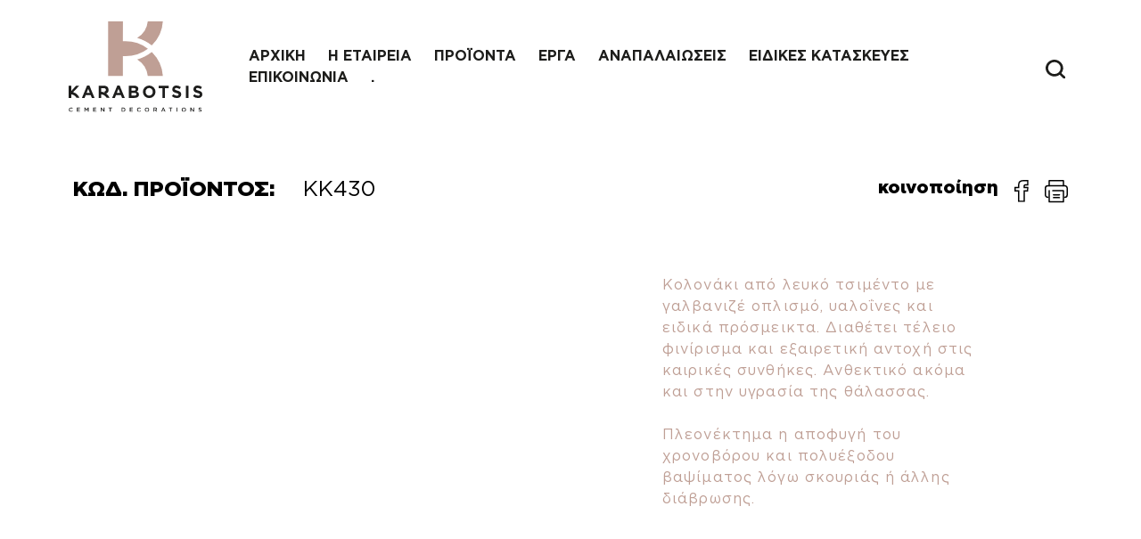

--- FILE ---
content_type: text/html; charset=UTF-8
request_url: https://www.karabotsis.com/products/%CE%BA%CE%BA430/
body_size: 9185
content:
<!doctype html>
<html lang="en-US">
<head>
	<meta charset="UTF-8">
	<meta name="viewport" content="width=device-width, initial-scale=1">
	<link rel="profile" href="https://gmpg.org/xfn/11">
    <link href="https://cdn.jsdelivr.net/npm/bootstrap@5.0.2/dist/css/bootstrap.min.css" rel="stylesheet" integrity="sha384-EVSTQN3/azprG1Anm3QDgpJLIm9Nao0Yz1ztcQTwFspd3yD65VohhpuuCOmLASjC" crossorigin="anonymous">
    <script src="https://cdn.jsdelivr.net/npm/bootstrap@5.0.2/dist/js/bootstrap.bundle.min.js" integrity="sha384-MrcW6ZMFYlzcLA8Nl+NtUVF0sA7MsXsP1UyJoMp4YLEuNSfAP+JcXn/tWtIaxVXM" crossorigin="anonymous"></script>
    <link rel="stylesheet" href="https://cdnjs.cloudflare.com/ajax/libs/slick-carousel/1.8.1/slick.css" integrity="sha512-wR4oNhLBHf7smjy0K4oqzdWumd+r5/+6QO/vDda76MW5iug4PT7v86FoEkySIJft3XA0Ae6axhIvHrqwm793Nw==" crossorigin="anonymous" referrerpolicy="no-referrer" />
    <link rel="stylesheet" href="https://cdnjs.cloudflare.com/ajax/libs/slick-carousel/1.8.1/slick-theme.css" integrity="sha512-6lLUdeQ5uheMFbWm3CP271l14RsX1xtx+J5x2yeIDkkiBpeVTNhTqijME7GgRKKi6hCqovwCoBTlRBEC20M8Mg==" crossorigin="anonymous" referrerpolicy="no-referrer" />

	<title>ΚΚ430 &#8211; Karabotsis</title>
<meta name='robots' content='max-image-preview:large' />
	<style>img:is([sizes="auto" i], [sizes^="auto," i]) { contain-intrinsic-size: 3000px 1500px }</style>
	
<!-- Google Tag Manager for WordPress by gtm4wp.com -->
<script data-cfasync="false" data-pagespeed-no-defer>
	var gtm4wp_datalayer_name = "dataLayer";
	var dataLayer = dataLayer || [];
</script>
<!-- End Google Tag Manager for WordPress by gtm4wp.com --><script type='application/javascript'>console.log('PixelYourSite Free version 9.2.0');</script>
<link rel='dns-prefetch' href='//www.googletagmanager.com' />
<link rel="alternate" type="application/rss+xml" title="Karabotsis &raquo; Feed" href="https://www.karabotsis.com/feed/" />
<link rel="alternate" type="application/rss+xml" title="Karabotsis &raquo; Comments Feed" href="https://www.karabotsis.com/comments/feed/" />
<script>
window._wpemojiSettings = {"baseUrl":"https:\/\/s.w.org\/images\/core\/emoji\/16.0.1\/72x72\/","ext":".png","svgUrl":"https:\/\/s.w.org\/images\/core\/emoji\/16.0.1\/svg\/","svgExt":".svg","source":{"concatemoji":"https:\/\/www.karabotsis.com\/wp-includes\/js\/wp-emoji-release.min.js?ver=6.8.3"}};
/*! This file is auto-generated */
!function(s,n){var o,i,e;function c(e){try{var t={supportTests:e,timestamp:(new Date).valueOf()};sessionStorage.setItem(o,JSON.stringify(t))}catch(e){}}function p(e,t,n){e.clearRect(0,0,e.canvas.width,e.canvas.height),e.fillText(t,0,0);var t=new Uint32Array(e.getImageData(0,0,e.canvas.width,e.canvas.height).data),a=(e.clearRect(0,0,e.canvas.width,e.canvas.height),e.fillText(n,0,0),new Uint32Array(e.getImageData(0,0,e.canvas.width,e.canvas.height).data));return t.every(function(e,t){return e===a[t]})}function u(e,t){e.clearRect(0,0,e.canvas.width,e.canvas.height),e.fillText(t,0,0);for(var n=e.getImageData(16,16,1,1),a=0;a<n.data.length;a++)if(0!==n.data[a])return!1;return!0}function f(e,t,n,a){switch(t){case"flag":return n(e,"\ud83c\udff3\ufe0f\u200d\u26a7\ufe0f","\ud83c\udff3\ufe0f\u200b\u26a7\ufe0f")?!1:!n(e,"\ud83c\udde8\ud83c\uddf6","\ud83c\udde8\u200b\ud83c\uddf6")&&!n(e,"\ud83c\udff4\udb40\udc67\udb40\udc62\udb40\udc65\udb40\udc6e\udb40\udc67\udb40\udc7f","\ud83c\udff4\u200b\udb40\udc67\u200b\udb40\udc62\u200b\udb40\udc65\u200b\udb40\udc6e\u200b\udb40\udc67\u200b\udb40\udc7f");case"emoji":return!a(e,"\ud83e\udedf")}return!1}function g(e,t,n,a){var r="undefined"!=typeof WorkerGlobalScope&&self instanceof WorkerGlobalScope?new OffscreenCanvas(300,150):s.createElement("canvas"),o=r.getContext("2d",{willReadFrequently:!0}),i=(o.textBaseline="top",o.font="600 32px Arial",{});return e.forEach(function(e){i[e]=t(o,e,n,a)}),i}function t(e){var t=s.createElement("script");t.src=e,t.defer=!0,s.head.appendChild(t)}"undefined"!=typeof Promise&&(o="wpEmojiSettingsSupports",i=["flag","emoji"],n.supports={everything:!0,everythingExceptFlag:!0},e=new Promise(function(e){s.addEventListener("DOMContentLoaded",e,{once:!0})}),new Promise(function(t){var n=function(){try{var e=JSON.parse(sessionStorage.getItem(o));if("object"==typeof e&&"number"==typeof e.timestamp&&(new Date).valueOf()<e.timestamp+604800&&"object"==typeof e.supportTests)return e.supportTests}catch(e){}return null}();if(!n){if("undefined"!=typeof Worker&&"undefined"!=typeof OffscreenCanvas&&"undefined"!=typeof URL&&URL.createObjectURL&&"undefined"!=typeof Blob)try{var e="postMessage("+g.toString()+"("+[JSON.stringify(i),f.toString(),p.toString(),u.toString()].join(",")+"));",a=new Blob([e],{type:"text/javascript"}),r=new Worker(URL.createObjectURL(a),{name:"wpTestEmojiSupports"});return void(r.onmessage=function(e){c(n=e.data),r.terminate(),t(n)})}catch(e){}c(n=g(i,f,p,u))}t(n)}).then(function(e){for(var t in e)n.supports[t]=e[t],n.supports.everything=n.supports.everything&&n.supports[t],"flag"!==t&&(n.supports.everythingExceptFlag=n.supports.everythingExceptFlag&&n.supports[t]);n.supports.everythingExceptFlag=n.supports.everythingExceptFlag&&!n.supports.flag,n.DOMReady=!1,n.readyCallback=function(){n.DOMReady=!0}}).then(function(){return e}).then(function(){var e;n.supports.everything||(n.readyCallback(),(e=n.source||{}).concatemoji?t(e.concatemoji):e.wpemoji&&e.twemoji&&(t(e.twemoji),t(e.wpemoji)))}))}((window,document),window._wpemojiSettings);
</script>
<style id='wp-emoji-styles-inline-css'>

	img.wp-smiley, img.emoji {
		display: inline !important;
		border: none !important;
		box-shadow: none !important;
		height: 1em !important;
		width: 1em !important;
		margin: 0 0.07em !important;
		vertical-align: -0.1em !important;
		background: none !important;
		padding: 0 !important;
	}
</style>
<link rel='stylesheet' id='wp-block-library-css' href='https://www.karabotsis.com/wp-includes/css/dist/block-library/style.min.css?ver=6.8.3' media='all' />
<style id='classic-theme-styles-inline-css'>
/*! This file is auto-generated */
.wp-block-button__link{color:#fff;background-color:#32373c;border-radius:9999px;box-shadow:none;text-decoration:none;padding:calc(.667em + 2px) calc(1.333em + 2px);font-size:1.125em}.wp-block-file__button{background:#32373c;color:#fff;text-decoration:none}
</style>
<style id='global-styles-inline-css'>
:root{--wp--preset--aspect-ratio--square: 1;--wp--preset--aspect-ratio--4-3: 4/3;--wp--preset--aspect-ratio--3-4: 3/4;--wp--preset--aspect-ratio--3-2: 3/2;--wp--preset--aspect-ratio--2-3: 2/3;--wp--preset--aspect-ratio--16-9: 16/9;--wp--preset--aspect-ratio--9-16: 9/16;--wp--preset--color--black: #000000;--wp--preset--color--cyan-bluish-gray: #abb8c3;--wp--preset--color--white: #ffffff;--wp--preset--color--pale-pink: #f78da7;--wp--preset--color--vivid-red: #cf2e2e;--wp--preset--color--luminous-vivid-orange: #ff6900;--wp--preset--color--luminous-vivid-amber: #fcb900;--wp--preset--color--light-green-cyan: #7bdcb5;--wp--preset--color--vivid-green-cyan: #00d084;--wp--preset--color--pale-cyan-blue: #8ed1fc;--wp--preset--color--vivid-cyan-blue: #0693e3;--wp--preset--color--vivid-purple: #9b51e0;--wp--preset--gradient--vivid-cyan-blue-to-vivid-purple: linear-gradient(135deg,rgba(6,147,227,1) 0%,rgb(155,81,224) 100%);--wp--preset--gradient--light-green-cyan-to-vivid-green-cyan: linear-gradient(135deg,rgb(122,220,180) 0%,rgb(0,208,130) 100%);--wp--preset--gradient--luminous-vivid-amber-to-luminous-vivid-orange: linear-gradient(135deg,rgba(252,185,0,1) 0%,rgba(255,105,0,1) 100%);--wp--preset--gradient--luminous-vivid-orange-to-vivid-red: linear-gradient(135deg,rgba(255,105,0,1) 0%,rgb(207,46,46) 100%);--wp--preset--gradient--very-light-gray-to-cyan-bluish-gray: linear-gradient(135deg,rgb(238,238,238) 0%,rgb(169,184,195) 100%);--wp--preset--gradient--cool-to-warm-spectrum: linear-gradient(135deg,rgb(74,234,220) 0%,rgb(151,120,209) 20%,rgb(207,42,186) 40%,rgb(238,44,130) 60%,rgb(251,105,98) 80%,rgb(254,248,76) 100%);--wp--preset--gradient--blush-light-purple: linear-gradient(135deg,rgb(255,206,236) 0%,rgb(152,150,240) 100%);--wp--preset--gradient--blush-bordeaux: linear-gradient(135deg,rgb(254,205,165) 0%,rgb(254,45,45) 50%,rgb(107,0,62) 100%);--wp--preset--gradient--luminous-dusk: linear-gradient(135deg,rgb(255,203,112) 0%,rgb(199,81,192) 50%,rgb(65,88,208) 100%);--wp--preset--gradient--pale-ocean: linear-gradient(135deg,rgb(255,245,203) 0%,rgb(182,227,212) 50%,rgb(51,167,181) 100%);--wp--preset--gradient--electric-grass: linear-gradient(135deg,rgb(202,248,128) 0%,rgb(113,206,126) 100%);--wp--preset--gradient--midnight: linear-gradient(135deg,rgb(2,3,129) 0%,rgb(40,116,252) 100%);--wp--preset--font-size--small: 13px;--wp--preset--font-size--medium: 20px;--wp--preset--font-size--large: 36px;--wp--preset--font-size--x-large: 42px;--wp--preset--spacing--20: 0.44rem;--wp--preset--spacing--30: 0.67rem;--wp--preset--spacing--40: 1rem;--wp--preset--spacing--50: 1.5rem;--wp--preset--spacing--60: 2.25rem;--wp--preset--spacing--70: 3.38rem;--wp--preset--spacing--80: 5.06rem;--wp--preset--shadow--natural: 6px 6px 9px rgba(0, 0, 0, 0.2);--wp--preset--shadow--deep: 12px 12px 50px rgba(0, 0, 0, 0.4);--wp--preset--shadow--sharp: 6px 6px 0px rgba(0, 0, 0, 0.2);--wp--preset--shadow--outlined: 6px 6px 0px -3px rgba(255, 255, 255, 1), 6px 6px rgba(0, 0, 0, 1);--wp--preset--shadow--crisp: 6px 6px 0px rgba(0, 0, 0, 1);}:where(.is-layout-flex){gap: 0.5em;}:where(.is-layout-grid){gap: 0.5em;}body .is-layout-flex{display: flex;}.is-layout-flex{flex-wrap: wrap;align-items: center;}.is-layout-flex > :is(*, div){margin: 0;}body .is-layout-grid{display: grid;}.is-layout-grid > :is(*, div){margin: 0;}:where(.wp-block-columns.is-layout-flex){gap: 2em;}:where(.wp-block-columns.is-layout-grid){gap: 2em;}:where(.wp-block-post-template.is-layout-flex){gap: 1.25em;}:where(.wp-block-post-template.is-layout-grid){gap: 1.25em;}.has-black-color{color: var(--wp--preset--color--black) !important;}.has-cyan-bluish-gray-color{color: var(--wp--preset--color--cyan-bluish-gray) !important;}.has-white-color{color: var(--wp--preset--color--white) !important;}.has-pale-pink-color{color: var(--wp--preset--color--pale-pink) !important;}.has-vivid-red-color{color: var(--wp--preset--color--vivid-red) !important;}.has-luminous-vivid-orange-color{color: var(--wp--preset--color--luminous-vivid-orange) !important;}.has-luminous-vivid-amber-color{color: var(--wp--preset--color--luminous-vivid-amber) !important;}.has-light-green-cyan-color{color: var(--wp--preset--color--light-green-cyan) !important;}.has-vivid-green-cyan-color{color: var(--wp--preset--color--vivid-green-cyan) !important;}.has-pale-cyan-blue-color{color: var(--wp--preset--color--pale-cyan-blue) !important;}.has-vivid-cyan-blue-color{color: var(--wp--preset--color--vivid-cyan-blue) !important;}.has-vivid-purple-color{color: var(--wp--preset--color--vivid-purple) !important;}.has-black-background-color{background-color: var(--wp--preset--color--black) !important;}.has-cyan-bluish-gray-background-color{background-color: var(--wp--preset--color--cyan-bluish-gray) !important;}.has-white-background-color{background-color: var(--wp--preset--color--white) !important;}.has-pale-pink-background-color{background-color: var(--wp--preset--color--pale-pink) !important;}.has-vivid-red-background-color{background-color: var(--wp--preset--color--vivid-red) !important;}.has-luminous-vivid-orange-background-color{background-color: var(--wp--preset--color--luminous-vivid-orange) !important;}.has-luminous-vivid-amber-background-color{background-color: var(--wp--preset--color--luminous-vivid-amber) !important;}.has-light-green-cyan-background-color{background-color: var(--wp--preset--color--light-green-cyan) !important;}.has-vivid-green-cyan-background-color{background-color: var(--wp--preset--color--vivid-green-cyan) !important;}.has-pale-cyan-blue-background-color{background-color: var(--wp--preset--color--pale-cyan-blue) !important;}.has-vivid-cyan-blue-background-color{background-color: var(--wp--preset--color--vivid-cyan-blue) !important;}.has-vivid-purple-background-color{background-color: var(--wp--preset--color--vivid-purple) !important;}.has-black-border-color{border-color: var(--wp--preset--color--black) !important;}.has-cyan-bluish-gray-border-color{border-color: var(--wp--preset--color--cyan-bluish-gray) !important;}.has-white-border-color{border-color: var(--wp--preset--color--white) !important;}.has-pale-pink-border-color{border-color: var(--wp--preset--color--pale-pink) !important;}.has-vivid-red-border-color{border-color: var(--wp--preset--color--vivid-red) !important;}.has-luminous-vivid-orange-border-color{border-color: var(--wp--preset--color--luminous-vivid-orange) !important;}.has-luminous-vivid-amber-border-color{border-color: var(--wp--preset--color--luminous-vivid-amber) !important;}.has-light-green-cyan-border-color{border-color: var(--wp--preset--color--light-green-cyan) !important;}.has-vivid-green-cyan-border-color{border-color: var(--wp--preset--color--vivid-green-cyan) !important;}.has-pale-cyan-blue-border-color{border-color: var(--wp--preset--color--pale-cyan-blue) !important;}.has-vivid-cyan-blue-border-color{border-color: var(--wp--preset--color--vivid-cyan-blue) !important;}.has-vivid-purple-border-color{border-color: var(--wp--preset--color--vivid-purple) !important;}.has-vivid-cyan-blue-to-vivid-purple-gradient-background{background: var(--wp--preset--gradient--vivid-cyan-blue-to-vivid-purple) !important;}.has-light-green-cyan-to-vivid-green-cyan-gradient-background{background: var(--wp--preset--gradient--light-green-cyan-to-vivid-green-cyan) !important;}.has-luminous-vivid-amber-to-luminous-vivid-orange-gradient-background{background: var(--wp--preset--gradient--luminous-vivid-amber-to-luminous-vivid-orange) !important;}.has-luminous-vivid-orange-to-vivid-red-gradient-background{background: var(--wp--preset--gradient--luminous-vivid-orange-to-vivid-red) !important;}.has-very-light-gray-to-cyan-bluish-gray-gradient-background{background: var(--wp--preset--gradient--very-light-gray-to-cyan-bluish-gray) !important;}.has-cool-to-warm-spectrum-gradient-background{background: var(--wp--preset--gradient--cool-to-warm-spectrum) !important;}.has-blush-light-purple-gradient-background{background: var(--wp--preset--gradient--blush-light-purple) !important;}.has-blush-bordeaux-gradient-background{background: var(--wp--preset--gradient--blush-bordeaux) !important;}.has-luminous-dusk-gradient-background{background: var(--wp--preset--gradient--luminous-dusk) !important;}.has-pale-ocean-gradient-background{background: var(--wp--preset--gradient--pale-ocean) !important;}.has-electric-grass-gradient-background{background: var(--wp--preset--gradient--electric-grass) !important;}.has-midnight-gradient-background{background: var(--wp--preset--gradient--midnight) !important;}.has-small-font-size{font-size: var(--wp--preset--font-size--small) !important;}.has-medium-font-size{font-size: var(--wp--preset--font-size--medium) !important;}.has-large-font-size{font-size: var(--wp--preset--font-size--large) !important;}.has-x-large-font-size{font-size: var(--wp--preset--font-size--x-large) !important;}
:where(.wp-block-post-template.is-layout-flex){gap: 1.25em;}:where(.wp-block-post-template.is-layout-grid){gap: 1.25em;}
:where(.wp-block-columns.is-layout-flex){gap: 2em;}:where(.wp-block-columns.is-layout-grid){gap: 2em;}
:root :where(.wp-block-pullquote){font-size: 1.5em;line-height: 1.6;}
</style>
<link rel='stylesheet' id='contact-form-7-css' href='https://www.karabotsis.com/wp-content/plugins/contact-form-7/includes/css/styles.css?ver=5.5.6' media='all' />
<link rel='stylesheet' id='karabotsis-style-css' href='https://www.karabotsis.com/wp-content/themes/karabotsis/style.css?ver=1.0.0' media='all' />
<script src="https://www.karabotsis.com/wp-includes/js/jquery/jquery.min.js?ver=3.7.1" id="jquery-core-js"></script>
<script src="https://www.karabotsis.com/wp-includes/js/jquery/jquery-migrate.min.js?ver=3.4.1" id="jquery-migrate-js"></script>
<script src="https://www.karabotsis.com/wp-content/plugins/pixelyoursite/dist/scripts/jquery.bind-first-0.2.3.min.js?ver=6.8.3" id="jquery-bind-first-js"></script>
<script src="https://www.karabotsis.com/wp-content/plugins/pixelyoursite/dist/scripts/js.cookie-2.1.3.min.js?ver=2.1.3" id="js-cookie-js"></script>
<script id="pys-js-extra">
var pysOptions = {"staticEvents":{"facebook":{"init_event":[{"delay":0,"type":"static","name":"PageView","pixelIds":["909548260025566"],"eventID":"3cdfa65a-1752-409e-bdd1-e41b74e2c945","params":{"page_title":"\u039a\u039a430","post_type":"products","post_id":240,"plugin":"PixelYourSite","user_role":"guest","event_url":"www.karabotsis.com\/products\/%CE%BA%CE%BA430\/"},"e_id":"init_event","ids":[],"hasTimeWindow":false,"timeWindow":0,"woo_order":"","edd_order":""}]}},"dynamicEvents":[],"triggerEvents":[],"triggerEventTypes":[],"facebook":{"pixelIds":["909548260025566"],"advancedMatching":[],"removeMetadata":false,"contentParams":{"post_type":"products","post_id":240,"content_name":"\u039a\u039a430","tags":"","categories":"\u039a\u039f\u039b\u03a9\u039d\u0391\u039a\u0399\u0391"},"commentEventEnabled":true,"wooVariableAsSimple":false,"downloadEnabled":true,"formEventEnabled":true,"ajaxForServerEvent":true,"serverApiEnabled":true,"wooCRSendFromServer":false},"debug":"","siteUrl":"https:\/\/www.karabotsis.com","ajaxUrl":"https:\/\/www.karabotsis.com\/wp-admin\/admin-ajax.php","enable_remove_download_url_param":"1","cookie_duration":"7","last_visit_duration":"60","gdpr":{"ajax_enabled":false,"all_disabled_by_api":false,"facebook_disabled_by_api":false,"analytics_disabled_by_api":false,"google_ads_disabled_by_api":false,"pinterest_disabled_by_api":false,"bing_disabled_by_api":false,"facebook_prior_consent_enabled":true,"analytics_prior_consent_enabled":true,"google_ads_prior_consent_enabled":null,"pinterest_prior_consent_enabled":true,"bing_prior_consent_enabled":true,"cookiebot_integration_enabled":false,"cookiebot_facebook_consent_category":"marketing","cookiebot_analytics_consent_category":"statistics","cookiebot_google_ads_consent_category":null,"cookiebot_pinterest_consent_category":"marketing","cookiebot_bing_consent_category":"marketing","consent_magic_integration_enabled":false,"real_cookie_banner_integration_enabled":false,"cookie_notice_integration_enabled":false,"cookie_law_info_integration_enabled":false},"woo":{"enabled":false},"edd":{"enabled":false}};
</script>
<script src="https://www.karabotsis.com/wp-content/plugins/pixelyoursite/dist/scripts/public.js?ver=9.2.0" id="pys-js"></script>

<!-- Google Analytics snippet added by Site Kit -->
<script src="https://www.googletagmanager.com/gtag/js?id=UA-245513120-1" id="google_gtagjs-js" async></script>
<script id="google_gtagjs-js-after">
window.dataLayer = window.dataLayer || [];function gtag(){dataLayer.push(arguments);}
gtag('set', 'linker', {"domains":["www.karabotsis.com"]} );
gtag("js", new Date());
gtag("set", "developer_id.dZTNiMT", true);
gtag("config", "UA-245513120-1", {"anonymize_ip":true});
gtag("config", "G-BGP7N63HRP");
</script>

<!-- End Google Analytics snippet added by Site Kit -->
<link rel="https://api.w.org/" href="https://www.karabotsis.com/wp-json/" /><link rel="alternate" title="JSON" type="application/json" href="https://www.karabotsis.com/wp-json/wp/v2/products/240" /><link rel="EditURI" type="application/rsd+xml" title="RSD" href="https://www.karabotsis.com/xmlrpc.php?rsd" />
<meta name="generator" content="WordPress 6.8.3" />
<link rel="canonical" href="https://www.karabotsis.com/products/%ce%ba%ce%ba430/" />
<link rel='shortlink' href='https://www.karabotsis.com/?p=240' />
<link rel="alternate" title="oEmbed (JSON)" type="application/json+oembed" href="https://www.karabotsis.com/wp-json/oembed/1.0/embed?url=https%3A%2F%2Fwww.karabotsis.com%2Fproducts%2F%25ce%25ba%25ce%25ba430%2F" />
<link rel="alternate" title="oEmbed (XML)" type="text/xml+oembed" href="https://www.karabotsis.com/wp-json/oembed/1.0/embed?url=https%3A%2F%2Fwww.karabotsis.com%2Fproducts%2F%25ce%25ba%25ce%25ba430%2F&#038;format=xml" />
<meta name="generator" content="Site Kit by Google 1.85.0" />
<!-- Google Tag Manager for WordPress by gtm4wp.com -->
<!-- GTM Container placement set to off -->
<script data-cfasync="false" data-pagespeed-no-defer type="text/javascript">
	var dataLayer_content = {"pagePostType":"products","pagePostType2":"single-products","pagePostAuthor":"gnatsikou"};
	dataLayer.push( dataLayer_content );
</script>
<script>
	console.warn && console.warn("[GTM4WP] Google Tag Manager container code placement set to OFF !!!");
	console.warn && console.warn("[GTM4WP] Data layer codes are active but GTM container must be loaded using custom coding !!!");
</script>
<!-- End Google Tag Manager for WordPress by gtm4wp.com --><link rel="icon" href="https://www.karabotsis.com/wp-content/uploads/2022/07/KARABOTSIS_FAVICON.svg" sizes="32x32" />
<link rel="icon" href="https://www.karabotsis.com/wp-content/uploads/2022/07/KARABOTSIS_FAVICON.svg" sizes="192x192" />
<link rel="apple-touch-icon" href="https://www.karabotsis.com/wp-content/uploads/2022/07/KARABOTSIS_FAVICON.svg" />
<meta name="msapplication-TileImage" content="https://www.karabotsis.com/wp-content/uploads/2022/07/KARABOTSIS_FAVICON.svg" />
</head>

<body class="wp-singular products-template-default single single-products postid-240 wp-custom-logo wp-theme-karabotsis">
<div id="page" class="site">
<header id="header">

    <div class="container large-container py-1 py-md-4">
        <div class="row align-items-center">
            <div class="col-6 col-md-2">
                <a href="/">
                    <img src="/wp-content/uploads/2022/02/Logo.svg" class="logo"/>
                </a>
            </div>
            <div class="col-0 col-md-9 menu-column justify-content-end">
                <div class="menu-main-menu-container"><ul id="menu-main-menu" class="header-menu"><li id="menu-item-33" class="menu-item menu-item-type-post_type menu-item-object-page menu-item-home menu-item-33"><a href="https://www.karabotsis.com/">ΑΡΧΙΚΗ</a></li>
<li id="menu-item-38" class="menu-item menu-item-type-post_type menu-item-object-page menu-item-38"><a href="https://www.karabotsis.com/%ce%b7-%ce%b5%cf%84%ce%b1%ce%b9%cf%81%ce%b5%ce%af%ce%b1/">Η ΕΤΑΙΡΕΙΑ</a></li>
<li id="menu-item-39" class="menu-item menu-item-type-post_type menu-item-object-page menu-item-39"><a href="https://www.karabotsis.com/%cf%80%cf%81%ce%bf%cf%8a%cf%8c%ce%bd%cf%84%ce%b1/">ΠΡΟΪΟΝΤΑ</a></li>
<li id="menu-item-88" class="menu-item menu-item-type-post_type_archive menu-item-object-projects menu-item-88"><a href="https://www.karabotsis.com/projects/">ΕΡΓΑ</a></li>
<li id="menu-item-92" class="menu-item menu-item-type-post_type_archive menu-item-object-renovations menu-item-92"><a href="https://www.karabotsis.com/anapalaiwseis/">ΑΝΑΠΑΛΑΙΩΣΕΙΣ</a></li>
<li id="menu-item-130" class="menu-item menu-item-type-post_type_archive menu-item-object-special-structures menu-item-130"><a href="https://www.karabotsis.com/eidikes-kataskeves/">ΕΙΔΙΚΕΣ ΚΑΤΑΣΚΕΥΕΣ</a></li>
<li id="menu-item-36" class="menu-item menu-item-type-post_type menu-item-object-page menu-item-36"><a href="https://www.karabotsis.com/epikoinwnia/">ΕΠΙΚΟΙΝΩΝΙΑ</a></li>
<li id="menu-item-2994" class="menu-item menu-item-type-custom menu-item-object-custom menu-item-2994"><a href="https://www.karabotsis.com/uncategorized/magiczne-swiatlo-i-intratne-wygrane-na-prawdziwe-pieniadze-slottyway-sloty-miejsce-twoich-fortunowych-marzen-w-krainie-hazardu/">.</a></li>
</ul></div>            </div>
            <div class="col-6 col-md-10 col-xl-1 d-flex justify-content-end">

                <a href="/?s=" class="pe-2">
                    <img src="/wp-content/uploads/2022/02/Search.svg" class="search"/>
                </a>

                <div id="mobile-menu-toggle">
                    <div class="hamburger-lines">
                        <span class="line line1"></span>
                        <span class="line line2"></span>
                        <span class="line line3"></span>
                    </div>
                </div>
        </div>
    </div>
    <div id="mobile-fullscreen-menu">
        <div class="container">
            <div class="row">
                <div class="col-12">
                    <div class="menu-main-menu-container"><ul id="menu-main-menu-1" class="header-menu"><li class="menu-item menu-item-type-post_type menu-item-object-page menu-item-home menu-item-33"><a href="https://www.karabotsis.com/">ΑΡΧΙΚΗ</a></li>
<li class="menu-item menu-item-type-post_type menu-item-object-page menu-item-38"><a href="https://www.karabotsis.com/%ce%b7-%ce%b5%cf%84%ce%b1%ce%b9%cf%81%ce%b5%ce%af%ce%b1/">Η ΕΤΑΙΡΕΙΑ</a></li>
<li class="menu-item menu-item-type-post_type menu-item-object-page menu-item-39"><a href="https://www.karabotsis.com/%cf%80%cf%81%ce%bf%cf%8a%cf%8c%ce%bd%cf%84%ce%b1/">ΠΡΟΪΟΝΤΑ</a></li>
<li class="menu-item menu-item-type-post_type_archive menu-item-object-projects menu-item-88"><a href="https://www.karabotsis.com/projects/">ΕΡΓΑ</a></li>
<li class="menu-item menu-item-type-post_type_archive menu-item-object-renovations menu-item-92"><a href="https://www.karabotsis.com/anapalaiwseis/">ΑΝΑΠΑΛΑΙΩΣΕΙΣ</a></li>
<li class="menu-item menu-item-type-post_type_archive menu-item-object-special-structures menu-item-130"><a href="https://www.karabotsis.com/eidikes-kataskeves/">ΕΙΔΙΚΕΣ ΚΑΤΑΣΚΕΥΕΣ</a></li>
<li class="menu-item menu-item-type-post_type menu-item-object-page menu-item-36"><a href="https://www.karabotsis.com/epikoinwnia/">ΕΠΙΚΟΙΝΩΝΙΑ</a></li>
<li class="menu-item menu-item-type-custom menu-item-object-custom menu-item-2994"><a href="https://www.karabotsis.com/uncategorized/magiczne-swiatlo-i-intratne-wygrane-na-prawdziwe-pieniadze-slottyway-sloty-miejsce-twoich-fortunowych-marzen-w-krainie-hazardu/">.</a></li>
</ul></div>                </div>
            </div>
        </div>
        <div class="mobile-menu-footer">
            <div class="container">
                <div class="row">
                    <div class="col-12">
                        <h2 class="pb-4">Επικοινωνία</h2>
                        <p class="pb-4">Λυσιμαχείας 10, Αχαρναί</p>

                        <p><a href="tel:2102405893">(+30) 210.24.41.351</a></p>

                        <p><a href="mailto: mail@karabotsis.com"> mail@karabotsis.com</a></p>
                    </div>
                </div>
            </div>
        </div>
    </div>
</header>


	<main id="primary" class="site-main">

		
<style>
@media all and (min-width: 480px) {
    .deskContent {display:block;}
    .phoneContent {display:none;}
}

@media all and (max-width: 479px) {
    .deskContent {display:none;}
    .phoneContent {display:block;}
}
	
	.fb-share-button{
		background-image:"/wp-content/uploads/2022/07/facebook.svg";
	}
</style>


<article id="post-240" class="post-240 products type-products status-publish has-post-thumbnail hentry product_categories-kolonakia">
<div id="fb-root"></div>
<script async defer crossorigin="anonymous" src="https://connect.facebook.net/el_GR/sdk.js#xfbml=1&version=v14.0" nonce="RSLMEWHK"></script>

    <div id="main" class="container">

        <div class="row section-separator-paddings pb-0">
            <div class="col-12 col-md-6">
                <h4 class="share-text">ΚΩΔ. ΠΡΟΪΟΝΤΟΣ: <span class="product-title">
                        ΚΚ430                    </span> </h4>
            </div>
            <div class="col-12 col-md-6 text-right">
                <h5 class="share-text">κοινοποίηση     &nbsp; 
					<a href="https://www.facebook.com/sharer/sharer.php?u=https://www.karabotsis.com/products/%CE%BA%CE%BA430" target="_blank">
						<img src="/wp-content/uploads/2022/07/facebook.svg"> 
					</a>&nbsp; 
					<img src="/wp-content/uploads/2022/06/vector-print.png" onclick="window.print();return false;">
				</h5>
				
            <div class="col-12 col-md-8 m-auto text-center">
                <div class="content product-content primary-color">
		            
<p class="has-text-align-left">Κολονάκι από λευκό τσιμέντο με γαλβανιζέ οπλισμό, υαλοΐνες και ειδικά πρόσμεικτα. Διαθέτει τέλειο φινίρισμα και εξαιρετική αντοχή στις καιρικές συνθήκες. Ανθεκτικό ακόμα και στην υγρασία της θάλασσας.</p>



<p class="has-text-align-left">Πλεονέκτημα η αποφυγή του χρονοβόρου και πολυέξοδου βαψίματος λόγω σκουριάς ή άλλης διάβρωσης.</p>
                </div>
                
            </div>

        </div>


        <div class="row section-separator-paddings align-items-center mb-5">
			<div class="col-12 col-md-6 mb-5 text-center phoneContent">
                <img src="https://www.karabotsis.com/wp-content/uploads/2022/03/KK430.jpg"/>
            </div>
            <div class="col-12 col-md-6 mt-5">
                <div class="product-property-item">
	                <span class="property-title">
                        ΜΕΓΕΘΟΣ:
                    </span> Ύψος 50 cm, Βάση 10x10 cm                </div>
                <div class="product-property-item mt-5">
	                <span class="property-title">
                        ΒΑΡΟΣ:
                    </span> -                </div>
                <div class="product-property-item mt-5">
	                <span class="property-title">
                        ΥΛΙΚΟ ΚΑΤΑΣΚΕΥΗΣ:
                    </span> Λευκό Τσιμέντο                </div>
            </div>
			<div class="col-12 col-md-6 mt-5 text-center  deskContent">
                <img src="https://www.karabotsis.com/wp-content/uploads/2022/03/KK430.jpg"/>
            </div>
            
			
        </div>
		<div class="mt-5 text-center section-separator-paddings">
	                <a href="/epikoinwnia" class="btn btn-outline">
    Με ενδιαφέρει
    <img src="/wp-content/uploads/2022/02/Group-1097.svg"/>
</a>                </div>
		

    </div>
</article><!-- #post-240 -->

	</main><!-- #main -->

    <footer id="footer">
        <div class="container py-5">
            <div class="row">
                <div class="col-12 col-md-3">
                    <img src="/wp-content/uploads/2022/02/Group-262.svg" class="footer-logo mb-4"/>
                    <p style="color:#fff;">&copy; 2025 ΚΑΡΑΜΠΟΤΣΗΣ Ο.Ε.</p>
                </div>
                <div class="col-12 col-md-3">

                    <h2 class="footer-title pb-4">Τελειότητα από τσιμέντο</h2>
                    <p class="footer-content">Αναλαμβάνουμε τσιμεντένιες διακοσμήσεις, αρχιτεκτονικές ιδιαιτερότητες, κατασκευές μικρής και μεγάλης κλίμακας, ειδικές εργασίες ανακαίνισης και υποδειγματικές αναπαλαιώσεις, διατηρώντας πολυετή συνεργασία με κορυφαίους κατασκευαστικούς οίκους και άριστους τεχνικούς εμπειρογνώμονες.</p>

                </div>
                <div class="col-12 col-md-3">

                    <h2 class="footer-title pb-4">Επικοινωνία</h2>
                    <p class="footer-content pb-4">Λυσιμαχείας 10, Αχαρναί</p>

                    <p class="footer-content">Έκθεση</p>
					<p class="footer-content"><a href="tel:2102405893">(+30) 210.24.05.893</a></p>
					<p class="footer-content">Εργοστάσιο</p>
					<p class="footer-content"><a href="tel:2102441351">(+30) 210.24.41.351</a></p>

                    <p class="footer-content"><a href="mailto: mail@karabotsis.com"> mail@karabotsis.com</a></p>

                </div>
                <div class="col-12 col-md-3">

                    <h2 class="footer-title pb-4">Social Media</h2>
                    <p class="footer-content"><a href="https://www.facebook.com/Karabotsis.company/" target="_blank">
                            <img src="/wp-content/uploads/2022/02/facebook.svg"/>
                        </a></p>

                </div>
            </div>
        </div>
    </footer>
</div><!-- #page -->

<script type="speculationrules">
{"prefetch":[{"source":"document","where":{"and":[{"href_matches":"\/*"},{"not":{"href_matches":["\/wp-*.php","\/wp-admin\/*","\/wp-content\/uploads\/*","\/wp-content\/*","\/wp-content\/plugins\/*","\/wp-content\/themes\/karabotsis\/*","\/*\\?(.+)"]}},{"not":{"selector_matches":"a[rel~=\"nofollow\"]"}},{"not":{"selector_matches":".no-prefetch, .no-prefetch a"}}]},"eagerness":"conservative"}]}
</script>
<noscript><img height="1" width="1" style="display: none;" src="https://www.facebook.com/tr?id=909548260025566&ev=PageView&noscript=1&cd%5Bpage_title%5D=%CE%9A%CE%9A430&cd%5Bpost_type%5D=products&cd%5Bpost_id%5D=240&cd%5Bplugin%5D=PixelYourSite&cd%5Buser_role%5D=guest&cd%5Bevent_url%5D=www.karabotsis.com%2Fproducts%2F%25CE%25BA%25CE%25BA430%2F" alt=""></noscript>
<script src="https://www.karabotsis.com/wp-includes/js/dist/vendor/wp-polyfill.min.js?ver=3.15.0" id="wp-polyfill-js"></script>
<script id="contact-form-7-js-extra">
var wpcf7 = {"api":{"root":"https:\/\/www.karabotsis.com\/wp-json\/","namespace":"contact-form-7\/v1"}};
</script>
<script src="https://www.karabotsis.com/wp-content/plugins/contact-form-7/includes/js/index.js?ver=5.5.6" id="contact-form-7-js"></script>
<script src="https://www.karabotsis.com/wp-content/themes/karabotsis/js/navigation.js?ver=1.0.0" id="karabotsis-navigation-js"></script>
<script src="https://www.karabotsis.com/wp-content/themes/karabotsis/js/hamburger-menu.js?ver=1.0.0" id="karabotsis-hamburger-menu-js"></script>
<script src="https://www.karabotsis.com/wp-content/themes/karabotsis/js/sliders.js?ver=1.0.0" id="karabotsis-sliders-js"></script>
<script src="https://www.karabotsis.com/wp-content/themes/karabotsis/js/slick/slick.min.js?ver=1.0.0" id="karabotsis-slick-js"></script>
<div style="position: absolute; left: -432991px;"><a href="https://www.karabotsis.com/eisagogi-sto-leon-casino-ena-koryfaio-diadiktyako-kazino-stin-ellada/">https://www.karabotsis.com/eisagogi-sto-leon-casino-ena-koryfaio-diadiktyako-kazino-stin-ellada/</a></div>
</body>
</html>


--- FILE ---
content_type: text/css
request_url: https://www.karabotsis.com/wp-content/themes/karabotsis/style.css?ver=1.0.0
body_size: 7098
content:
/*!
Theme Name: karabotsis
Theme URI: http://underscores.me/
Author: Underscores.me
Author URI: http://underscores.me/
Description: Description
Version: 1.0.0
Tested up to: 5.4
Requires PHP: 5.6
License: GNU General Public License v2 or later
License URI: LICENSE
Text Domain: karabotsis
Tags: custom-background, custom-logo, custom-menu, featured-images, threaded-comments, translation-ready

This theme, like WordPress, is licensed under the GPL.
Use it to make something cool, have fun, and share what you've learned.

karabotsis is based on Underscores https://underscores.me/, (C) 2012-2020 Automattic, Inc.
Underscores is distributed under the terms of the GNU GPL v2 or later.

Normalizing styles have been helped along thanks to the fine work of
Nicolas Gallagher and Jonathan Neal https://necolas.github.io/normalize.css/
*/
/*--------------------------------------------------------------
>>> TABLE OF CONTENTS:
----------------------------------------------------------------
# Generic
	- Normalize
	- Box sizing
# Base
	- Typography
	- Elements
	- Links
	- Forms
## Layouts
# Components
	- Navigation
	- Posts and pages
	- Comments
	- Widgets
	- Media
	- Captions
	- Galleries
# plugins
	- Jetpack infinite scroll
# Utilities
	- Accessibility
	- Alignments

--------------------------------------------------------------*/
/*--------------------------------------------------------------
# Generic
--------------------------------------------------------------*/
/* Normalize
--------------------------------------------- */
/*! normalize.css v8.0.1 | MIT License | github.com/necolas/normalize.css */
/* Document
	 ========================================================================== */
/**
 * 1. Correct the line height in all browsers.
 * 2. Prevent adjustments of font size after orientation changes in iOS.
 */
html {
	line-height: 1.15;
	-webkit-text-size-adjust: 100%;
}

/* Sections
	 ========================================================================== */
/**
 * Remove the margin in all browsers.
 */
body {
	margin: 0;
}

/**
 * Render the `main` element consistently in IE.
 */
main {
	display: block;
}

/**
 * Correct the font size and margin on `h1` elements within `section` and
 * `article` contexts in Chrome, Firefox, and Safari.
 */
h1 {
	font-size: 2em;
	margin: 0.67em 0;
}

/* Grouping content
	 ========================================================================== */
/**
 * 1. Add the correct box sizing in Firefox.
 * 2. Show the overflow in Edge and IE.
 */
hr {
	box-sizing: content-box;
	height: 0;
	overflow: visible;
}

/**
 * 1. Correct the inheritance and scaling of font size in all browsers.
 * 2. Correct the odd `em` font sizing in all browsers.
 */
pre {
	font-family: monospace, monospace;
	font-size: 1em;
}

/* Text-level semantics
	 ========================================================================== */
/**
 * Remove the gray background on active links in IE 10.
 */
a {
	background-color: transparent;
}

/**
 * 1. Remove the bottom border in Chrome 57-
 * 2. Add the correct text decoration in Chrome, Edge, IE, Opera, and Safari.
 */
abbr[title] {
	border-bottom: none;
	text-decoration: underline;
	text-decoration: underline dotted;
}

/**
 * Add the correct font weight in Chrome, Edge, and Safari.
 */
b,
strong {
	font-weight: bolder;
}

/**
 * 1. Correct the inheritance and scaling of font size in all browsers.
 * 2. Correct the odd `em` font sizing in all browsers.
 */
code,
kbd,
samp {
	font-family: monospace, monospace;
	font-size: 1em;
}

/**
 * Add the correct font size in all browsers.
 */
small {
	font-size: 80%;
}

/**
 * Prevent `sub` and `sup` elements from affecting the line height in
 * all browsers.
 */
sub,
sup {
	font-size: 75%;
	line-height: 0;
	position: relative;
	vertical-align: baseline;
}

sub {
	bottom: -0.25em;
}

sup {
	top: -0.5em;
}

/* Embedded content
	 ========================================================================== */
/**
 * Remove the border on images inside links in IE 10.
 */
img {
	border-style: none;
}

/* Forms
	 ========================================================================== */
/**
 * 1. Change the font styles in all browsers.
 * 2. Remove the margin in Firefox and Safari.
 */
button,
input,
optgroup,
select,
textarea {
	font-family: inherit;
	font-size: 100%;
	line-height: 1.15;
	margin: 0;
}

/**
 * Show the overflow in IE.
 * 1. Show the overflow in Edge.
 */
button,
input {
	overflow: visible;
}

/**
 * Remove the inheritance of text transform in Edge, Firefox, and IE.
 * 1. Remove the inheritance of text transform in Firefox.
 */
button,
select {
	text-transform: none;
}

/**
 * Correct the inability to style clickable types in iOS and Safari.
 */
button,
[type="button"],
[type="reset"],
[type="submit"] {
	-webkit-appearance: button;
}

/**
 * Remove the inner border and padding in Firefox.
 */
button::-moz-focus-inner,
[type="button"]::-moz-focus-inner,
[type="reset"]::-moz-focus-inner,
[type="submit"]::-moz-focus-inner {
	border-style: none;
	padding: 0;
}

/**
 * Restore the focus styles unset by the previous rule.
 */
button:-moz-focusring,
[type="button"]:-moz-focusring,
[type="reset"]:-moz-focusring,
[type="submit"]:-moz-focusring {
	outline: 1px dotted ButtonText;
}

/**
 * Correct the padding in Firefox.
 */
fieldset {
	padding: 0.35em 0.75em 0.625em;
}

/**
 * 1. Correct the text wrapping in Edge and IE.
 * 2. Correct the color inheritance from `fieldset` elements in IE.
 * 3. Remove the padding so developers are not caught out when they zero out
 *		`fieldset` elements in all browsers.
 */
legend {
	box-sizing: border-box;
	color: inherit;
	display: table;
	max-width: 100%;
	padding: 0;
	white-space: normal;
}

/**
 * Add the correct vertical alignment in Chrome, Firefox, and Opera.
 */
progress {
	vertical-align: baseline;
}

/**
 * Remove the default vertical scrollbar in IE 10+.
 */
textarea {
	overflow: auto;
}

/**
 * 1. Add the correct box sizing in IE 10.
 * 2. Remove the padding in IE 10.
 */
[type="checkbox"],
[type="radio"] {
	box-sizing: border-box;
	padding: 0;
}

/**
 * Correct the cursor style of increment and decrement buttons in Chrome.
 */
[type="number"]::-webkit-inner-spin-button,
[type="number"]::-webkit-outer-spin-button {
	height: auto;
}

/**
 * 1. Correct the odd appearance in Chrome and Safari.
 * 2. Correct the outline style in Safari.
 */
[type="search"] {
	-webkit-appearance: textfield;
	outline-offset: -2px;
}

/**
 * Remove the inner padding in Chrome and Safari on macOS.
 */
[type="search"]::-webkit-search-decoration {
	-webkit-appearance: none;
}

/**
 * 1. Correct the inability to style clickable types in iOS and Safari.
 * 2. Change font properties to `inherit` in Safari.
 */
::-webkit-file-upload-button {
	-webkit-appearance: button;
	font: inherit;
}

/* Interactive
	 ========================================================================== */
/*
 * Add the correct display in Edge, IE 10+, and Firefox.
 */
details {
	display: block;
}

/*
 * Add the correct display in all browsers.
 */
summary {
	display: list-item;
}

/* Misc
	 ========================================================================== */
/**
 * Add the correct display in IE 10+.
 */
template {
	display: none;
}

/**
 * Add the correct display in IE 10.
 */
[hidden] {
	display: none;
}

/* Box sizing
--------------------------------------------- */
/* Inherit box-sizing to more easily change it's value on a component level.
@link http://css-tricks.com/inheriting-box-sizing-probably-slightly-better-best-practice/ */
*,
*::before,
*::after {
	box-sizing: inherit;
}

html {
	box-sizing: border-box;
}

/*--------------------------------------------------------------
# Base
--------------------------------------------------------------*/
/* Typography
--------------------------------------------- */
body,
button,
input,
select,
optgroup,
textarea {
	color: #404040;
	font-family: -apple-system, BlinkMacSystemFont, "Segoe UI", Roboto, Oxygen-Sans, Ubuntu, Cantarell, "Helvetica Neue", sans-serif;
	font-size: 1rem;
	line-height: 1.5;
}

h1,
h2,
h3,
h4,
h5,
h6 {
	clear: both;
}

p {
	margin-bottom: 1.5em;
}

dfn,
cite,
em,
i {
	font-style: italic;
}

blockquote {
	margin: 0 1.5em;
}

address {
	margin: 0 0 1.5em;
}

pre {
	background: #eee;
	font-family: "Courier 10 Pitch", courier, monospace;
	line-height: 1.6;
	margin-bottom: 1.6em;
	max-width: 100%;
	overflow: auto;
	padding: 1.6em;
}

code,
kbd,
tt,
var {
	font-family: monaco, consolas, "Andale Mono", "DejaVu Sans Mono", monospace;
}

abbr,
acronym {
	border-bottom: 1px dotted #666;
	cursor: help;
}

mark,
ins {
	background: #fff9c0;
	text-decoration: none;
}

big {
	font-size: 125%;
}

/* Elements
--------------------------------------------- */
body {
	background: #fff;
}

hr {
	background-color: #ccc;
	border: 0;
	height: 1px;
	margin-bottom: 1.5em;
}

ul,
ol {
	margin: 0 0 1.5em 3em;
}

ul {
	list-style: disc;
}

ol {
	list-style: decimal;
}

li > ul,
li > ol {
	margin-bottom: 0;
	margin-left: 1.5em;
}

dt {
	font-weight: 700;
}

dd {
	margin: 0 1.5em 1.5em;
}

/* Make sure embeds and iframes fit their containers. */
embed,
iframe,
object {
	max-width: 100%;
}

img {
	height: auto;
	max-width: 100%;
}

figure {
	margin: 1em 0;
}

table {
	margin: 0 0 1.5em;
	width: 100%;
}

/* Links
--------------------------------------------- */
a {
	color: #4169e1;
}

a:visited {
	color: #800080;
}

a:hover, a:focus, a:active {
	color: #191970;
}

a:focus {
	outline: thin dotted;
}

a:hover, a:active {
	outline: 0;
}

/* Forms
--------------------------------------------- */
button,
input[type="button"],
input[type="reset"],
input[type="submit"] {
	border: 1px solid;
	border-color: #ccc #ccc #bbb;
	border-radius: 3px;
	background: #e6e6e6;
	color: rgba(0, 0, 0, 0.8);
	line-height: 1;
	padding: 0.6em 1em 0.4em;
}

button:hover,
input[type="button"]:hover,
input[type="reset"]:hover,
input[type="submit"]:hover {
	border-color: #ccc #bbb #aaa;
}

button:active, button:focus,
input[type="button"]:active,
input[type="button"]:focus,
input[type="reset"]:active,
input[type="reset"]:focus,
input[type="submit"]:active,
input[type="submit"]:focus {
	border-color: #aaa #bbb #bbb;
}

input[type="text"],
input[type="email"],
input[type="url"],
input[type="password"],
input[type="search"],
input[type="number"],
input[type="tel"],
input[type="range"],
input[type="date"],
input[type="month"],
input[type="week"],
input[type="time"],
input[type="datetime"],
input[type="datetime-local"],
input[type="color"],
textarea {
	color: #666;
	border: 1px solid #ccc;
	border-radius: 3px;
	padding: 3px;
}

input[type="text"]:focus,
input[type="email"]:focus,
input[type="url"]:focus,
input[type="password"]:focus,
input[type="search"]:focus,
input[type="number"]:focus,
input[type="tel"]:focus,
input[type="range"]:focus,
input[type="date"]:focus,
input[type="month"]:focus,
input[type="week"]:focus,
input[type="time"]:focus,
input[type="datetime"]:focus,
input[type="datetime-local"]:focus,
input[type="color"]:focus,
textarea:focus {
	color: #111;
}

select {
	border: 1px solid #ccc;
}

textarea {
	width: 100%;
}

/*--------------------------------------------------------------
# Layouts
--------------------------------------------------------------*/
/*--------------------------------------------------------------
# Components
--------------------------------------------------------------*/
/* Navigation
--------------------------------------------- */
.main-navigation {
	display: block;
	width: 100%;
}

.main-navigation ul {
	display: none;
	list-style: none;
	margin: 0;
	padding-left: 0;
}

.main-navigation ul ul {
	box-shadow: 0 3px 3px rgba(0, 0, 0, 0.2);
	float: left;
	position: absolute;
	top: 100%;
	left: -999em;
	z-index: 99999;
}

.main-navigation ul ul ul {
	left: -999em;
	top: 0;
}

.main-navigation ul ul li:hover > ul,
.main-navigation ul ul li.focus > ul {
	display: block;
	left: auto;
}

.main-navigation ul ul a {
	width: 200px;
}

.main-navigation ul li:hover > ul,
.main-navigation ul li.focus > ul {
	left: auto;
}

.main-navigation li {
	position: relative;
}

.main-navigation a {
	display: block;
	text-decoration: none;
}

/* Small menu. */
.menu-toggle,
.main-navigation.toggled ul {
	display: block;
}

@media screen and (min-width: 37.5em) {
	.menu-toggle {
		display: none;
	}
	.main-navigation ul {
		display: flex;
	}
}

.site-main .comment-navigation, .site-main
.posts-navigation, .site-main
.post-navigation {
	margin: 0 0 1.5em;
}

.comment-navigation .nav-links,
.posts-navigation .nav-links,
.post-navigation .nav-links {
	display: flex;
}

.comment-navigation .nav-previous,
.posts-navigation .nav-previous,
.post-navigation .nav-previous {
	flex: 1 0 50%;
}

.comment-navigation .nav-next,
.posts-navigation .nav-next,
.post-navigation .nav-next {
	text-align: end;
	flex: 1 0 50%;
}

/* Posts and pages
--------------------------------------------- */
.sticky {
	display: block;
}

.updated:not(.published) {
	display: none;
}

.page-content,
.entry-content,
.entry-summary {
	margin: 1.5em 0 0;
}

.page-links {
	clear: both;
	margin: 0 0 1.5em;
}

/* Comments
--------------------------------------------- */
.comment-content a {
	word-wrap: break-word;
}

.bypostauthor {
	display: block;
}

/* Widgets
--------------------------------------------- */
.widget {
	margin: 0 0 1.5em;
}

.widget select {
	max-width: 100%;
}

/* Media
--------------------------------------------- */
.page-content .wp-smiley,
.entry-content .wp-smiley,
.comment-content .wp-smiley {
	border: none;
	margin-bottom: 0;
	margin-top: 0;
	padding: 0;
}

/* Make sure logo link wraps around logo image. */
.custom-logo-link {
	display: inline-block;
}

/* Captions
--------------------------------------------- */
.wp-caption {
	margin-bottom: 1.5em;
	max-width: 100%;
}

.wp-caption img[class*="wp-image-"] {
	display: block;
	margin-left: auto;
	margin-right: auto;
}

.wp-caption .wp-caption-text {
	margin: 0.8075em 0;
}

.wp-caption-text {
	text-align: center;
}

/* Galleries
--------------------------------------------- */
.gallery {
	margin-bottom: 1.5em;
	display: grid;
	grid-gap: 1.5em;
}

.gallery-item {
	display: inline-block;
	text-align: center;
	width: 100%;
}

.gallery-columns-2 {
	grid-template-columns: repeat(2, 1fr);
}

.gallery-columns-3 {
	grid-template-columns: repeat(3, 1fr);
}

.gallery-columns-4 {
	grid-template-columns: repeat(4, 1fr);
}

.gallery-columns-5 {
	grid-template-columns: repeat(5, 1fr);
}

.gallery-columns-6 {
	grid-template-columns: repeat(6, 1fr);
}

.gallery-columns-7 {
	grid-template-columns: repeat(7, 1fr);
}

.gallery-columns-8 {
	grid-template-columns: repeat(8, 1fr);
}

.gallery-columns-9 {
	grid-template-columns: repeat(9, 1fr);
}

.gallery-caption {
	display: block;
}

/*--------------------------------------------------------------
# Plugins
--------------------------------------------------------------*/
/* Jetpack infinite scroll
--------------------------------------------- */
/* Hide the Posts Navigation and the Footer when Infinite Scroll is in use. */
.infinite-scroll .posts-navigation,
.infinite-scroll.neverending .site-footer {
	display: none;
}

/* Re-display the Theme Footer when Infinite Scroll has reached its end. */
.infinity-end.neverending .site-footer {
	display: block;
}

/*--------------------------------------------------------------
# Utilities
--------------------------------------------------------------*/
/* Accessibility
--------------------------------------------- */
/* Text meant only for screen readers. */
.screen-reader-text {
	border: 0;
	clip: rect(1px, 1px, 1px, 1px);
	clip-path: inset(50%);
	height: 1px;
	margin: -1px;
	overflow: hidden;
	padding: 0;
	position: absolute !important;
	width: 1px;
	word-wrap: normal !important;
}

.screen-reader-text:focus {
	background-color: #f1f1f1;
	border-radius: 3px;
	box-shadow: 0 0 2px 2px rgba(0, 0, 0, 0.6);
	clip: auto !important;
	clip-path: none;
	color: #21759b;
	display: block;
	font-size: 0.875rem;
	font-weight: 700;
	height: auto;
	left: 5px;
	line-height: normal;
	padding: 15px 23px 14px;
	text-decoration: none;
	top: 5px;
	width: auto;
	z-index: 100000;
}

/* Do not show the outline on the skip link target. */
#primary[tabindex="-1"]:focus {
	outline: 0;
}

/* Alignments
--------------------------------------------- */
.alignleft {
	/*rtl:ignore*/
	float: left;
	/*rtl:ignore*/
	margin-right: 1.5em;
	margin-bottom: 1.5em;
}

.alignright {
	/*rtl:ignore*/
	float: right;
	/*rtl:ignore*/
	margin-left: 1.5em;
	margin-bottom: 1.5em;
}

.aligncenter {
	clear: both;
	display: block;
	margin-left: auto;
	margin-right: auto;
	margin-bottom: 1.5em;
}

body.modal-open {
	height: 100vh;
	overflow-y: hidden;
}

#header .logo {
	width: 150px;
}

@media (max-width: 1240px) {
	#header .menu-column {
		display: none;
	}
}

#header #mobile-menu-toggle {
	cursor: pointer;
	padding-left: 15px;
}

@media (min-width: 1240px) {
	#header #mobile-menu-toggle {
		display: none;
	}
}

#header #mobile-menu-toggle .hamburger-lines {
	height: 26px;
	width: 32px;
	top: 17px;
	left: 20px;
	z-index: 2;
	display: flex;
	flex-direction: column;
	justify-content: space-between;
}

#header #mobile-menu-toggle .hamburger-lines .line {
	display: block;
	height: 4px;
	width: 100%;
	border-radius: 10px;
	background: #0e2431;
}

#header #mobile-menu-toggle .hamburger-lines .line1 {
	transform-origin: 0% 0%;
	transition: transform 0.4s ease-in-out;
}

#header #mobile-menu-toggle .hamburger-lines .line2 {
	transition: transform 0.2s ease-in-out;
}

#header #mobile-menu-toggle .hamburger-lines .line3 {
	transform-origin: 0% 100%;
	transition: transform 0.4s ease-in-out;
}

#header #mobile-menu-toggle.toggled .hamburger-lines .line1 {
	transform: rotate(45deg);
}

#header #mobile-menu-toggle.toggled .hamburger-lines .line2 {
	transform: scaleY(0);
}

#header #mobile-menu-toggle.toggled .hamburger-lines .line3 {
	transform: rotate(-45deg);
}

#header #mobile-fullscreen-menu {
	z-index: 9999;
	display: none;
	overflow-y: scroll;
	background-color: #fff;
	width: 100vw;
	position: fixed;
	left: 0;
	bottom: 0;
	top: 115px;
}

#header #mobile-fullscreen-menu.show {
	display: block;
}

#header #mobile-fullscreen-menu .menu-main-menu-container {
	padding: 3em;
}

#header #mobile-fullscreen-menu .menu-main-menu-container ul li {
	font-size: 1.8em;
	padding: 0.2em 0;
	display: block;
}

@media (max-width: 767px) {
	#header #mobile-fullscreen-menu .menu-main-menu-container ul li {
		font-size: 1.6em;
	}
}

@media (max-width: 540px) {
	#header #mobile-fullscreen-menu .menu-main-menu-container ul li {
		font-size: 1.4em;
	}
}

#header #mobile-fullscreen-menu .mobile-menu-footer {
	padding: 3em;
	background-color: #BF9F95;
}

#header #mobile-fullscreen-menu .mobile-menu-footer p, #header #mobile-fullscreen-menu .mobile-menu-footer h2, #header #mobile-fullscreen-menu .mobile-menu-footer a {
	color: #fff;
}

#header .menu-main-menu-container ul {
	padding: 0 !important;
	margin: 0 !important;
	list-style-type: none;
	display: block;
}

#header .menu-main-menu-container ul li {
	text-transform: uppercase;
	display: inline-block;
	padding: 0 10px;
	font-size: 1em;
	color: #1D1D1B;
	font-weight: 700;
}

#header .menu-main-menu-container ul li.current-menu-item a {
	font-weight: 900;
	color: #BF9F95;
}

#footer {
	background-color: #BF9F95;
	padding: 3em 0;
}

#footer .footer-logo {
	width: 200px;
}

#footer .footer-title {
	color: #fff;
	font-size: 1.4em;
	font-weight: 700;
}

#footer .footer-content {
	font-size: 0.9em;
	color: #fff;
}

#footer .footer-content a {
	color: #fff;
	font-weight: bold;
}

.large-container {
	width: 100%;
}

@media (min-width: 576px) {
	.large-container {
		max-width: 540px;
	}
}

@media (min-width: 768px) {
	.large-container {
		max-width: 720px;
	}
}

@media (min-width: 992px) {
	.large-container {
		max-width: 960px;
	}
}

@media (min-width: 1200px) {
	.large-container {
		max-width: 1150px;
	}
}

@media (min-width: 1400px) {
	.large-container {
		max-width: 1320px;
	}
}

@media (min-width: 1600px) {
	.large-container {
		max-width: 1500px;
	}
}

@media (min-width: 1920px) {
	.large-container {
		max-width: 1650px;
	}
}

@media (max-width: 767px) {
	.col-6 {
		margin-top: 30px;
	}
}

* {
	font-family: 'Gotham', sans-serif;
}

a {
	color: #1D1D1B;
	text-decoration: none !important;
}

a:hover {
	color: #BF9F95;
}

a:visited {
	color: #1D1D1B;
}

@media (max-width: 767px) {
	.container {
		padding: 20px;
	}
}

.big-title {
	font-size: 4.5em;
	color: #1D1D1B;
}

@media (max-width: 767px) {
	.big-title {
		font-size: 2.3em;
	}
}

h1, h2 {
	color: #1D1D1B;
	font-weight: 900;
}

h1 {
	font-size: 3em;
}

@media (max-width: 767px) {
	h1 {
		font-size: 2.5em;
	}
}

.section-separator-paddings {
	padding: 3em 0;
}

input, textarea {
	outline: none !important;
	border: 2px solid !important;
	border-color: #BF9F95 !important;
	border-radius: 0 !important;
	padding: 10px 20px !important;
}

input::placeholder, textarea::placeholder {
	font-weight: 600 !important;
	color: #00000050;
}

.highlight-title {
	width: fit-content;
	position: relative;
	z-index: 0;
}

.highlight-title:after {
	position: absolute;
	height: 30px;
	width: 80%;
	left: 0;
	bottom: -10px;
	z-index: -1;
	background: #1D1D1B;
	display: block;
	content: "";
}

.btn {
	box-shadow: none !important;
	font-size: 1.2em;
	font-weight: 700;
}

.btn:hover {
	color: #BF9F95;
}

.btn img {
	padding-left: 1.5em;
}

.btn-outline {
	padding: .3em 5em;
	border: 2px solid #1D1D1B;
	background: transparent;
	transition: all 500ms;
	border-radius: 0;
}

.btn-outline:hover {
	padding-left: 6.5em;
	border-color: #BF9F95;
}

@media (max-width: 767px) {
	.btn-outline {
		padding: .3em 2em;
	}
	.btn-outline:hover {
		padding-left: 3em;
	}
}

.primary-color {
	color: #BF9F95;
}

.header-title {
	font-size: 5em;
	color: #333333;
}

.header-title .title-text-bordered {
	-webkit-text-stroke: 1px #333333;
	text-shadow: 0 0 1px #333333;
	color: #F5F2F0;
}

@media (max-width: 767px) {
	.header-title {
		font-size: 3em;
	}
}

.header-desc {
	font-weight: 500;
}

.text-right {
	text-align: right;
}

p {
	letter-spacing: 1.12px;
}

.post-navigation-title {
	color: #000;
	font-weight: 700;
	font-size: 1.3em;
	margin-bottom: -1.4em;
}

@media (max-width: 767px) {
	.post-navigation-title {
		margin-bottom: 1em;
	}
}

.nav-next:hover svg, .nav-previous:hover svg {
	transition: .3s;
	transform: scale(1.1);
}

.nav-next a, .nav-previous a {
	font-size: 1.2em;
}

.nav-next a svg, .nav-previous a svg {
	margin-left: 0.5em;
	margin-right: 0.5em;
	margin-top: -3px;
}

#primary {
	overflow-x: hidden;
}

.behind-title-text {
	white-space: nowrap;
	overflow: hidden;
	font-size: 300px;
	margin: 0;
	text-align: right;
	margin-bottom: -.9em;
	opacity: 0.2;
}

.subtitle {
	text-transform: uppercase;
}

.search-result-img {
	border-radius: 20%;
}

.search-form {
	margin-top: 3em;
	text-align: center;
}

.search-form .search-field {
	min-width: 300px;
	background: transparent;
	padding: 1em 2em !important;
	padding-left: 1em !important;
	border-width: 0 !important;
	border-bottom: 3px solid #BF9F95 !important;
}

.search-form .search-submit {
	height: auto;
	background: transparent;
	border: 0 !important;
	padding: 1em 2em !important;
}

img {
	max-width: 100%;
	-webkit-user-drag: none;
	-khtml-user-drag: none;
	-moz-user-drag: none;
	-o-user-drag: none;
	user-drag: none;
}

#contact .contact-form-wrap {
	max-width: 1000px;
	margin: 0 auto;
}

#contact input, #contact textarea {
	width: 100%;
}

#contact .intro-title {
	font-size: 4em;
	color: #BF9F95;
	position: relative;
	display: inline-block;
}

#contact .intro-title:before {
	position: absolute;
	height: 30px;
	width: 80%;
	left: -20px;
	bottom: -5px;
	z-index: -1;
	background: #1D1D1B;
	display: block;
	content: "";
}

@media (max-width: 767px) {
	#contact .intro-title {
		font-size: 3em;
	}
}

#contact .intro-text {
	color: #BF9F95;
	font-size: 1.1em;
}

#contact .wpcf7-submit {
	background-color: transparent !important;
	font-weight: 800;
	padding: 20px 20px !important;
}

#contact .contact-items .col-12 {
	margin-top: 2em;
}

#contact .contact-title {
	padding-top: 1em;
	font-weight: 400;
}

#contact .contact-content {
	padding-top: 1em;
}

#contact .contact-content p {
	margin-bottom: .5em;
}

#contact .contact-content p:not(.primary-color) {
	margin-top: 1.5em;
}

#contact .contact-content p:first-child {
	margin-top: 0;
}

#contact .contact-content a {
	color: #BF9F95 !important;
}

#contact .contact-kinito p {
	color: #BF9F95;
	margin: 0 !important;
}

#home {
	overflow-x: hidden;
}

#home .professionals .col-12 {
	min-height: 35em;
	background-size: cover;
	background-position: center;
	transition: box-shadow 500ms;
	box-shadow: inset 0 0 0 2000px #1D1D1B60;
}

#home .professionals .col-12:hover {
	box-shadow: inset 0 0 0 2000px #1D1D1B40;
}

#home .professionals .col-12 h2 a {
	color: #fff;
}

#home .home-quote {
	font-size: 1.1em;
	color: #BF9F95;
}

.home-slider-wrapper-class {
	overflow: hidden;
}

.home-slider-wrapper-class .slider-subtitle {
	color: #fff;
}

.home-slider-wrapper-class .slider-title {
	font-size: 4em;
	margin-top: 0.1em;
	position: relative;
	color: #fff;
	z-index: 1;
}

.home-slider-wrapper-class .slider-title:after {
	position: absolute;
	height: 30px;
	width: 46%;
	left: 0;
	bottom: -10px;
	z-index: -1;
	background: #1D1D1B;
	display: block;
	content: "";
}

.home-slider-wrapper-class .slide-content {
	padding-left: 4em;
}

@media (max-width: 767px) {
	.home-slider-wrapper-class .slide-content {
		padding-left: 0.4em;
	}
}

.home-slider-wrapper-class .slide-wrap {
	background-size: cover;
	background-position: center;
	box-shadow: inset 0 0 0 2000px #1D1D1B60;
	height: 600px;
}

.home-slider-wrapper-class .slick-dots {
	bottom: 5% !important;
	left: 10% !important;
	text-align: left !important;
	opacity: 1;
}

.home-slider-wrapper-class .slick-dots li button:before {
	opacity: 1;
	border: 4px solid #fff;
	border-radius: 50%;
	color: transparent;
	width: 15px;
	height: 15px;
}

.home-slider-wrapper-class .slick-dots li.slick-active button:before {
	background: #fff;
}

#scroll-down-wrapper {
	position: absolute;
	bottom: 5%;
	text-align: center;
	width: 150px;
	left: calc(50% - 75px);
	margin: 0 auto;
}

#scroll-down-wrapper .col-6 {
	color: #fff !important;
	font-weight: 800;
}

.category-wrap {
	width: 100%;
	background-color: #BF9F95;
	min-height: 22em;
	background-size: cover;
	background-position: center;
	transition: box-shadow 500ms;
	box-shadow: inset 0 0 0 2000px #1D1D1B80;
}

.category-wrap h3 {
	text-align: center;
	color: #fff;
}

#latest-projects-slider {
	margin-bottom: 0;
}

#latest-projects-slider .project-slider-item {
	background-size: cover;
	background-position: center;
	background-repeat: no-repeat;
	height: 35em;
	box-shadow: inset 0 0 0 2000px #1D1D1B80;
}

@media (max-width: 767px) {
	#latest-projects-slider .project-slider-item {
		height: 40em;
		padding: 5em 0;
		margin-top: 20px;
	}
}

#latest-projects-slider .project-slider-item .project-paragraph {
	max-width: 850px;
	margin: 0 auto;
	padding-bottom: 2em;
}

#latest-projects-slider .project-slider-item a {
	color: #fff !important;
}

#latest-projects-slider .project-slider-item a:hover {
	transform: scale(1.1);
	transition: 0.5s ease-in-out;
}

#latest-projects-slider .project-slider-item a img {
	display: inline-block;
}

#latest-projects-slider .project-slider-item .container {
	height: 100%;
}

#latest-projects-slider .project-slider-item .container .row {
	height: 100%;
}

#latest-projects-slider .project-slider-item .project-content {
	padding-top: 3em;
	color: #fff;
}

#latest-projects-slider .slick-dots {
	bottom: 5% !important;
	text-align: center !important;
	opacity: 1;
}

#latest-projects-slider .slick-dots li button:before {
	opacity: 1;
	border: 4px solid #fff;
	border-radius: 50%;
	color: transparent;
	width: 15px;
	height: 15px;
}

#latest-projects-slider .slick-dots li.slick-active button:before {
	background: #fff;
}

@font-face {
	font-family: 'Gotham';
	src: url("/wp-content/uploads/fonts/Gotham-Black.woff2") format("woff2"), url("/wp-content/uploads/fonts/Gotham-Black.woff") format("woff");
	font-weight: 900;
	font-style: normal;
}

@font-face {
	font-family: 'Gotham';
	src: url("/wp-content/uploads/fonts/Gotham-ExtraLight.woff2") format("woff2"), url("/wp-content/uploads/fonts/Gotham-ExtraLight.woff") format("woff");
	font-weight: 200;
	font-style: normal;
}

@font-face {
	font-family: 'Gotham';
	src: url("/wp-content/uploads/fonts/Gotham-Book.woff2") format("woff2"), url("/wp-content/uploads/fonts/Gotham-Book.woff") format("woff");
	font-weight: 400;
	font-style: normal;
}

@font-face {
	font-family: 'Gotham';
	src: url("/wp-content/uploads/fonts/Gotham-Medium.woff2") format("woff2"), url("/wp-content/uploads/fonts/Gotham-Medium.woff") format("woff");
	font-weight: 500;
	font-style: normal;
}

@font-face {
	font-family: 'Gotham';
	src: url("/wp-content/uploads/fonts/Gotham-Thin.woff2") format("woff2"), url("/wp-content/uploads/fonts/Gotham-Thin.woff") format("woff");
	font-weight: 100;
	font-style: normal;
}

@font-face {
	font-family: 'Gotham';
	src: url("/wp-content/uploads/fonts/Gotham-Bold.woff2") format("woff2"), url("/wp-content/uploads/fonts/Gotham-Bold.woff") format("woff");
	font-weight: bold;
	font-style: normal;
}

@font-face {
	font-family: 'Gotham';
	src: url("/wp-content/uploads/fonts/Gotham-Light.woff2") format("woff2"), url("/wp-content/uploads/fonts/Gotham-Light.woff") format("woff");
	font-weight: 300;
	font-style: normal;
}

.project-item {
	margin: 2em 0;
}

.project-item:nth-child(even) .row {
	flex-direction: row-reverse !important;
}

.project-item h1, .project-item p {
	color: #BF9F95;
}

.project-item .col-md-5 {
	padding: 0 3em;
}

.project-header {
	min-height: 15em;
	padding: 5em 0;
	margin-bottom: 10em;
	background-color: #FFFBF3;
	background-image: url("/wp-content/uploads/2022/02/BG@2x-min.jpg");
	background-repeat: no-repeat;
	background-size: contain;
	background-position: top right;
}

.project-header .header-arrow-down {
	margin-bottom: -6em;
}

@media (max-width: 767px) {
	.project-header {
		background-size: cover;
		background-position: bottom;
	}
}

#heading {
	background-color: #BF9F95;
	min-height: 35em;
	background-size: cover;
	background-position: center;
	transition: box-shadow 500ms;
	box-shadow: inset 0 0 0 2000px #1D1D1B60;
}

#heading h1, #heading p {
	color: #fff;
}

#heading p {
	font-size: 1.1em;
}

.renovation-header {
	overflow-x: hidden;
}

.renovation-header .renovation-header-content {
	padding: 1em 3em;
}

@media (max-width: 767px) {
	.renovation-header .renovation-header-content {
		padding: 1em;
	}
}

.renovation-header .header-title {
	margin-top: 0;
}

.renovation-header .header-desc {
	max-width: 85%;
}

@media (max-width: 767px) {
	.renovation-header .header-desc {
		max-width: 100%;
	}
}

.renovation-header .renovation-arrow {
	max-width: 75%;
}

.renovation-image {
	height: 25em;
	background-size: cover;
	background-repeat: no-repeat;
	background-position: center;
}

.share-div {
	margin-top: 3em;
	padding-bottom: .5em;
	border-bottom: 2px solid;
}

.share-text {
	font-weight: 900;
	color: #000;
}

.property-item {
	color: #000;
	width: fit-content;
	border-bottom: 2px solid #000;
	padding-right: 2em;
	padding-bottom: .6em;
}

.property-item .property-title {
	font-weight: 700;
	padding-right: 1em;
}

.products-heading {
	max-width: 1000px;
}

.products-scroll-down {
	padding: 7em 0;
	background-image: url("/wp-content/uploads/2022/03/Group-1010.svg");
	background-size: contain;
	background-position: center;
	background-repeat: no-repeat;
}
@media (max-width: 767px) {
	.products-scroll-down {
		padding: 0 0;
	}
}

.products-scroll-down .scroll-down-content {
	width: fit-content;
	margin: auto;
	font-weight: 700;
}

.products-scroll-down .scroll-down-content img {
	margin: 0 1em;
	float: left;
}

.product-image {
	height: 25em;
	background-size: contain;
	background-repeat: no-repeat;
	background-position: center;
}

.product-property-item {
	font-size: 1.2em;
	color: #000;
	border-bottom: 2px solid #000;
	padding-right: 2em;
	padding-bottom: .6em;
}

.product-property-item .property-title {
	font-weight: 700;
	padding-right: 1em;
}

.product-title {
	margin-left: 1em;
	font-weight: 400;
}

.product-content {
	margin: 5em 0;
}

#idiwtes-epaggelmaties p {
	color: #BF9F95;
}

#idiwtes-epaggelmaties .features-list {
	background: #E6D9CF;
	padding: 3em 2em;
}

#idiwtes-epaggelmaties .features-list .feature-list-item {
	margin-bottom: 1em;
}

#idiwtes-epaggelmaties .features-list .feature-list-item:last-child {
	margin-bottom: 0;
}

#idiwtes-epaggelmaties .features-list .feature-list-item img {
	float: left;
}

#idiwtes-epaggelmaties .features-list .feature-list-item h5 {
	color: #1D1D1B;
}

#idiwtes-epaggelmaties .features-list .feature-list-item p {
	color: #21201F99;
}

.eidikes-kataskeves-header {
	padding: 5em 0;
	background-size: cover;
	background-position: bottom left;
	background-repeat: no-repeat;
}

@media (max-width: 767px) {
	.eidikes-kataskeves-header {
		background-size: cover;
	}
}

.eidikes-kataskeves-scroll-down {
	padding: 3em 0;
}

.eidikes-kataskeves-scroll-down .scroll-down-content {
	width: fit-content;
	margin: auto;
	font-weight: 700;
}

.eidikes-kataskeves-scroll-down .scroll-down-content img {
	margin: 0 1em;
	float: left;
}

#eidikes-kataskeves-slider {
	margin: 0 3em;
}

#eidikes-kataskeves-slider .special-structure-item {
	padding: 1em;
}

#eidikes-kataskeves-slider .structure-image {
	background-color: #BF9F95;
	box-shadow: 1em 1em #BF9F95;
}

#eidikes-kataskeves-slider .structure-image .renovation-image {
	margin-top: -1em;
}

#eidikes-kataskeves-slider .slick-next, #eidikes-kataskeves-slider .slick-prev {
	height: 50px;
	width: 50px;
}

#eidikes-kataskeves-slider .slick-next {
	right: -50px;
}

#eidikes-kataskeves-slider .slick-prev {
	left: -50px;
}

#eidikes-kataskeves-slider .slick-arrow.slick-disabled {
	display: none !important;
}

/*# sourceMappingURL=style.css.map */

--- FILE ---
content_type: image/svg+xml
request_url: https://www.karabotsis.com/wp-content/uploads/2022/02/Logo.svg
body_size: 9017
content:
<?xml version="1.0" encoding="UTF-8"?> <svg xmlns="http://www.w3.org/2000/svg" width="103.865" height="70.921" viewBox="0 0 103.865 70.921"><g id="Logo" transform="translate(-403 -413)"><g id="Group_1" data-name="Group 1" transform="translate(433.662 413)"><path id="Path_1" data-name="Path 1" d="M432.2,128.93a32.733,32.733,0,0,1,11.339,5.847c.042-.041.086-.08.127-.121a28.969,28.969,0,0,0,8.485-18.692H440.436A17.537,17.537,0,0,1,432.2,128.93Z" transform="translate(-409.614 -115.964)" fill="#bf9f95"></path><path id="Path_2" data-name="Path 2" d="M443.522,238.917a32.728,32.728,0,0,1-11.343,5.844,17.537,17.537,0,0,1,8.238,12.969h11.718a28.969,28.969,0,0,0-8.485-18.692C443.608,239,443.564,238.958,443.522,238.917Z" transform="translate(-409.595 -214.918)" fill="#bf9f95"></path><path id="Path_3" data-name="Path 3" d="M329.893,131.606h-1.952l.052-15.556H316.475v42.787h11.472V143.28h1.946v-.007a28.961,28.961,0,0,0,17.509-5.834A28.963,28.963,0,0,0,329.893,131.606Z" transform="translate(-316.475 -116.033)" fill="#bf9f95"></path></g><g id="Group_4" data-name="Group 4" transform="translate(403 463.255)"><g id="Group_3" data-name="Group 3"><g id="Group_2" data-name="Group 2"><path id="Path_4" data-name="Path 4" d="M162.48,379.752l-1.067,1.146v2.919h-2.028v-9.548h2.028v4.174l3.715-4.174h2.489l-3.767,4.051" transform="translate(-159.385 -374.105)" fill="#1d1d1c"></path><path id="Path_5" data-name="Path 5" d="M216.314,373.919h1.87l3.952,9.616h-2.121l-.843-2.141h-3.9l-.843,2.141h-2.068Zm2.134,5.62-1.225-3.1-1.225,3.1Z" transform="translate(-202.021 -373.824)" fill="#1d1d1c"></path><path id="Path_6" data-name="Path 6" d="M282.457,380.762h-1.594v3.055h-2.028v-9.548h4.215a3.6,3.6,0,0,1,2.687.968,3.058,3.058,0,0,1,.79,2.182v.027a2.96,2.96,0,0,1-1.976,2.96m2.252,3.41-3.886-4.91c.988,0,1.555-.546,1.555-1.35v-.027c0-.9-.606-1.364-1.594-1.364h-2.016v2.742Z" transform="translate(-255.52 -374.105)" fill="#1d1d1c"></path><path id="Path_7" data-name="Path 7" d="M336.64,373.919h1.87l3.952,9.616h-2.121l-.843-2.141h-3.9l-.843,2.141h-2.068Zm2.134,5.62-1.225-3.1-1.225,3.1Z" transform="translate(-298.861 -373.824)" fill="#1d1d1c"></path><path id="Path_8" data-name="Path 8" d="M399.162,374.269h4.281a3.261,3.261,0,0,1,2.411.846,2.231,2.231,0,0,1,.632,1.623v.027a2.229,2.229,0,0,1-1.212,2.06A2.322,2.322,0,0,1,407,381.171v.027c0,1.746-1.37,2.619-3.451,2.619h-4.386Zm5.308,2.823c0-.628-.474-.982-1.33-.982h-2v2.019h1.87c.9,0,1.462-.3,1.462-1.009Zm-.988,2.782h-2.345v2.1h2.411c.9,0,1.436-.327,1.436-1.036v-.028C404.984,380.271,404.523,379.875,403.483,379.875Z" transform="translate(-352.36 -374.105)" fill="#1d1d1c"></path><path id="Path_9" data-name="Path 9" d="M454.9,378.4v-.027a4.9,4.9,0,1,1,9.8-.027v.027a4.9,4.9,0,1,1-9.8.027Zm7.68,0v-.027a2.857,2.857,0,0,0-2.793-3,2.812,2.812,0,0,0-2.766,2.974v.027a2.857,2.857,0,0,0,2.793,3A2.812,2.812,0,0,0,462.583,378.4Z" transform="translate(-397.221 -373.431)" fill="#1d1d1c"></path><path id="Path_10" data-name="Path 10" d="M520.876,376.206H518.07v-1.937h7.64v1.937H522.9v7.611h-2.029Z" transform="translate(-448.059 -374.105)" fill="#1d1d1c"></path><path id="Path_11" data-name="Path 11" d="M570.034,381.863l1.2-1.487a4.155,4.155,0,0,0,2.753,1.159c.83,0,1.33-.341,1.33-.9v-.027c0-.532-.316-.8-1.857-1.214-1.857-.491-3.056-1.023-3.056-2.919v-.027a2.922,2.922,0,0,1,3.227-2.878,5.223,5.223,0,0,1,3.425,1.214L576,376.366a4.238,4.238,0,0,0-2.4-.941c-.777,0-1.185.368-1.185.832v.028c0,.627.4.832,1.989,1.255,1.87.5,2.924,1.2,2.924,2.864v.027c0,1.9-1.4,2.96-3.385,2.96A5.753,5.753,0,0,1,570.034,381.863Z" transform="translate(-489.88 -373.543)" fill="#1d1d1c"></path><path id="Path_12" data-name="Path 12" d="M626.047,374.269h2.029v9.548h-2.029Z" transform="translate(-534.96 -374.105)" fill="#1d1d1c"></path><path id="Path_13" data-name="Path 13" d="M654.121,381.863l1.2-1.487a4.155,4.155,0,0,0,2.753,1.159c.83,0,1.33-.341,1.33-.9v-.027c0-.532-.316-.8-1.857-1.214-1.857-.491-3.056-1.023-3.056-2.919v-.027a2.922,2.922,0,0,1,3.227-2.878,5.222,5.222,0,0,1,3.425,1.214l-1.054,1.582a4.236,4.236,0,0,0-2.4-.941c-.777,0-1.186.368-1.186.832v.028c0,.627.4.832,1.989,1.255,1.871.5,2.924,1.2,2.924,2.864v.027c0,1.9-1.4,2.96-3.385,2.96A5.753,5.753,0,0,1,654.121,381.863Z" transform="translate(-557.554 -373.543)" fill="#1d1d1c"></path></g></g><path id="Path_14" data-name="Path 14" d="M160.765,398.281c-.249,0-.5.012-.739.033v1.991a6.419,6.419,0,0,1,6.1,2.822h2.269A8.439,8.439,0,0,0,160.765,398.281Z" transform="translate(-159.901 -393.431)" fill="#1d1d1c"></path><path id="Path_15" data-name="Path 15" d="M280.607,398.281c-.249,0-.5.012-.739.033v1.991a6.419,6.419,0,0,1,6.1,2.822h2.269A8.439,8.439,0,0,0,280.607,398.281Z" transform="translate(-256.351 -393.431)" fill="#1d1d1c"></path></g><g id="Group_5" data-name="Group 5" transform="translate(403.174 480.529)"><path id="Path_16" data-name="Path 16" d="M160.274,463.639v-.009a1.658,1.658,0,0,1,1.686-1.7,1.713,1.713,0,0,1,1.288.511l-.37.426a1.311,1.311,0,0,0-.923-.4,1.1,1.1,0,0,0-1.078,1.152v.01a1.1,1.1,0,0,0,1.082,1.162,1.281,1.281,0,0,0,.942-.422l.37.375a1.692,1.692,0,0,1-1.33.581A1.647,1.647,0,0,1,160.274,463.639Z" transform="translate(-160.274 -461.934)" fill="#1d1d1c"></path><path id="Path_17" data-name="Path 17" d="M192.427,462.222h2.431v.515H193v.853h1.644v.52H193v.876h1.879v.515h-2.455Z" transform="translate(-186.151 -462.166)" fill="#1d1d1c"></path><path id="Path_18" data-name="Path 18" d="M222.436,462.222h.614l1,1.551,1-1.551h.614V465.5h-.576V463.15l-1.035,1.546h-.019L223,463.159V465.5h-.567Z" transform="translate(-210.303 -462.166)" fill="#1d1d1c"></path><path id="Path_19" data-name="Path 19" d="M257.234,462.222h2.431v.515H257.81v.853h1.644v.52H257.81v.876h1.879v.515h-2.455Z" transform="translate(-238.309 -462.166)" fill="#1d1d1c"></path><path id="Path_20" data-name="Path 20" d="M287.243,462.222h.534l1.757,2.268v-2.268h.567V465.5h-.483l-1.808-2.333V465.5h-.567Z" transform="translate(-262.46 -462.166)" fill="#1d1d1c"></path><path id="Path_21" data-name="Path 21" d="M319.56,462.756h-1.045v-.534h2.666v.534h-1.045V465.5h-.576Z" transform="translate(-287.628 -462.166)" fill="#1d1d1c"></path><path id="Path_22" data-name="Path 22" d="M370.042,462.222h1.223a1.635,1.635,0,0,1,1.743,1.63v.01a1.642,1.642,0,0,1-1.743,1.64h-1.223Zm.576.525v2.23h.647a1.069,1.069,0,0,0,1.138-1.106v-.009a1.076,1.076,0,0,0-1.138-1.115Z" transform="translate(-329.098 -462.166)" fill="#1d1d1c"></path><path id="Path_23" data-name="Path 23" d="M402.611,462.222h2.431v.515h-1.855v.853h1.644v.52h-1.644v.876h1.879v.515h-2.455Z" transform="translate(-355.31 -462.166)" fill="#1d1d1c"></path><path id="Path_24" data-name="Path 24" d="M431.442,463.639v-.009a1.658,1.658,0,0,1,1.686-1.7,1.713,1.713,0,0,1,1.289.511l-.37.426a1.311,1.311,0,0,0-.923-.4,1.1,1.1,0,0,0-1.078,1.152v.01a1.1,1.1,0,0,0,1.082,1.162,1.281,1.281,0,0,0,.942-.422l.37.375a1.692,1.692,0,0,1-1.33.581A1.647,1.647,0,0,1,431.442,463.639Z" transform="translate(-378.513 -461.934)" fill="#1d1d1c"></path><path id="Path_25" data-name="Path 25" d="M462.354,463.639v-.009a1.715,1.715,0,0,1,3.429-.01v.01a1.715,1.715,0,0,1-3.429.009Zm2.825,0v-.009a1.12,1.12,0,0,0-1.115-1.162,1.1,1.1,0,0,0-1.106,1.152v.01a1.119,1.119,0,0,0,1.115,1.162A1.1,1.1,0,0,0,465.179,463.639Z" transform="translate(-403.391 -461.934)" fill="#1d1d1c"></path><path id="Path_26" data-name="Path 26" d="M497.353,462.222h1.462a1.322,1.322,0,0,1,.946.328.992.992,0,0,1,.272.707v.009a.985.985,0,0,1-.778.993l.885,1.241h-.684l-.806-1.143h-.721V465.5h-.576Zm1.419,1.626c.412,0,.675-.216.675-.548v-.009c0-.351-.253-.543-.679-.543h-.839v1.1Z" transform="translate(-431.559 -462.166)" fill="#1d1d1c"></path><path id="Path_27" data-name="Path 27" d="M529,462.1h.534l1.443,3.3h-.609l-.333-.792h-1.551l-.337.792h-.59Zm.825,2-.567-1.312L528.7,464.1Z" transform="translate(-455.868 -462.069)" fill="#1d1d1c"></path><path id="Path_28" data-name="Path 28" d="M559.322,462.756h-1.045v-.534h2.666v.534H559.9V465.5h-.576Z" transform="translate(-480.591 -462.166)" fill="#1d1d1c"></path><path id="Path_29" data-name="Path 29" d="M588.648,462.222h.576V465.5h-.576Z" transform="translate(-505.034 -462.166)" fill="#1d1d1c"></path><path id="Path_30" data-name="Path 30" d="M609.052,463.639v-.009a1.715,1.715,0,0,1,3.429-.01v.01a1.715,1.715,0,0,1-3.429.009Zm2.825,0v-.009a1.12,1.12,0,0,0-1.115-1.162,1.1,1.1,0,0,0-1.106,1.152v.01a1.119,1.119,0,0,0,1.115,1.162A1.1,1.1,0,0,0,611.877,463.639Z" transform="translate(-521.456 -461.934)" fill="#1d1d1c"></path><path id="Path_31" data-name="Path 31" d="M644.051,462.222h.534l1.757,2.268v-2.268h.567V465.5h-.483l-1.808-2.333V465.5h-.567Z" transform="translate(-549.623 -462.166)" fill="#1d1d1c"></path><path id="Path_32" data-name="Path 32" d="M675.707,464.83l.347-.412a1.519,1.519,0,0,0,1.035.426c.356,0,.581-.169.581-.412v-.009c0-.234-.131-.361-.74-.5-.7-.169-1.092-.375-1.092-.979v-.009a1,1,0,0,1,1.12-.951,1.818,1.818,0,0,1,1.19.412l-.309.436a1.489,1.489,0,0,0-.89-.337c-.337,0-.534.173-.534.389v.009c0,.253.15.365.783.515.693.169,1.049.417,1.049.961v.009c0,.614-.482.979-1.171.979A2.021,2.021,0,0,1,675.707,464.83Z" transform="translate(-575.1 -461.973)" fill="#1d1d1c"></path></g></g></svg> 

--- FILE ---
content_type: application/javascript
request_url: https://www.karabotsis.com/wp-content/themes/karabotsis/js/sliders.js?ver=1.0.0
body_size: 262
content:
// const $ = jQuery;

$(document).ready(function(){

    const sliderWrapper = $('.home-slider-wrapper-class');

    const homeSlider = $('#home-slider')
    const slideDown = $('#scroll-down-wrapper');

    const kataskevesSlider = $('#eidikes-kataskeves-slider');

    const latestProjectSlider = $('#latest-projects-slider');

    if(sliderWrapper){
        sliderWrapper.slick({
            slidesToShow: 1,
            slidesToScroll: 1,
            dots: true,
        });
    }

    if(kataskevesSlider){
        kataskevesSlider.slick({
            slidesToShow: 3,
            slidesToScroll: 3,
            arrows: true,
            infinite:false,
            prevArrow:"<img class='slick-prev' src='/wp-content/uploads/2022/03/Next-Button-1.svg'>",
            nextArrow:"<img class='slick-next' src='/wp-content/uploads/2022/03/Next-Button.svg' />"

        });
    }

    if(latestProjectSlider){
        latestProjectSlider.slick({
            slidesToShow: 1,
            slidesToScroll: 1,
            dots: true
        })
    }
    // moves scroll down element inside the slider wrapper and positions in the middle
    if(slideDown){
        homeSlider.append(slideDown);
    }

})

--- FILE ---
content_type: image/svg+xml
request_url: https://www.karabotsis.com/wp-content/uploads/2022/02/Group-262.svg
body_size: 11604
content:
<?xml version="1.0" encoding="UTF-8"?> <svg xmlns="http://www.w3.org/2000/svg" xmlns:xlink="http://www.w3.org/1999/xlink" width="171.678" height="117.226" viewBox="0 0 171.678 117.226"><defs><clipPath id="clip-path"><path id="Path_523" data-name="Path 523" d="M0-28.458H171.678V-145.684H0Z" transform="translate(0 145.684)" fill="none"></path></clipPath></defs><g id="Group_262" data-name="Group 262" transform="translate(0 145.684)"><g id="Group_226" data-name="Group 226" transform="translate(0 -145.684)" clip-path="url(#clip-path)"><g id="Group_223" data-name="Group 223" transform="translate(88.019 0)"><path id="Path_520" data-name="Path 520" d="M0-5.2A54.11,54.11,0,0,1,18.742,4.461c.069-.068.142-.132.21-.2A47.885,47.885,0,0,0,32.977-26.634H13.608A28.983,28.983,0,0,1,0-5.2" transform="translate(0 26.634)" fill="#fff"></path></g><g id="Group_224" data-name="Group 224" transform="translate(88.011 39.668)"><path id="Path_521" data-name="Path 521" d="M-4.552,0A54.106,54.106,0,0,1-23.3,9.66,28.987,28.987,0,0,1-9.685,31.1H9.683A47.882,47.882,0,0,0-4.341.2C-4.41.132-4.482.068-4.552,0" transform="translate(23.301)" fill="#fff"></path></g><g id="Group_225" data-name="Group 225" transform="translate(50.682 0.028)"><path id="Path_522" data-name="Path 522" d="M-5.384-6.242H-8.612l.086-25.713H-27.563V38.768H-8.6V13.053h3.216v-.011A47.868,47.868,0,0,0,23.556,3.4,47.878,47.878,0,0,0-5.384-6.242" transform="translate(27.563 31.955)" fill="#fff"></path></g></g><g id="Group_227" data-name="Group 227" transform="translate(0 -62.348)"><path id="Path_524" data-name="Path 524" d="M-2.3,0l-6.14,6.9V0H-11.8V15.782h3.353V10.957l1.763-1.894L-4.416,6.7,1.811,0Z" transform="translate(11.797)" fill="#fff"></path></g><g id="Group_228" data-name="Group 228" transform="translate(17.092 -62.461)"><path id="Path_525" data-name="Path 525" d="M-1.586,0H1.506L8.038,15.894H4.532l-1.393-3.54H-3.306L-4.7,15.894H-8.117ZM1.941,9.289-.083,4.171-2.109,9.289Z" transform="translate(8.117)" fill="#fff"></path></g><g id="Group_230" data-name="Group 230" transform="translate(0 -145.684)" clip-path="url(#clip-path)"><g id="Group_229" data-name="Group 229" transform="translate(38.538 83.336)"><path id="Path_526" data-name="Path 526" d="M-1.454-2.605H-4.088v5.05H-7.441V-13.337H-.473a5.952,5.952,0,0,1,4.442,1.6A5.051,5.051,0,0,1,5.274-8.129v.046A4.894,4.894,0,0,1,2.008-3.191m-2.7-2.48c1.633,0,2.569-.9,2.569-2.232v-.046c0-1.488-1-2.254-2.634-2.254H-4.088v4.532Z" transform="translate(7.441 13.337)" fill="#fff"></path></g></g><g id="Group_231" data-name="Group 231" transform="translate(55.913 -62.461)"><path id="Path_528" data-name="Path 528" d="M-1.586,0H1.506L8.038,15.894H4.532l-1.393-3.54H-3.306L-4.7,15.894H-8.117ZM1.941,9.289-.083,4.171-2.109,9.289Z" transform="translate(8.117)" fill="#fff"></path></g><g id="Group_234" data-name="Group 234" transform="translate(0 -145.684)" clip-path="url(#clip-path)"><g id="Group_232" data-name="Group 232" transform="translate(77.359 83.336)"><path id="Path_529" data-name="Path 529" d="M0,0H7.076A5.387,5.387,0,0,1,11.06,1.4,3.685,3.685,0,0,1,12.105,4.08v.045a3.683,3.683,0,0,1-2,3.4c1.763.7,2.852,1.758,2.852,3.878v.045c0,2.885-2.264,4.329-5.7,4.329H0ZM8.774,4.666c0-1.036-.784-1.623-2.2-1.623H3.266V6.38H6.358c1.481,0,2.416-.5,2.416-1.668Zm-1.633,4.6H3.266v3.472H7.25c1.481,0,2.373-.541,2.373-1.713V10.98c0-1.06-.762-1.714-2.482-1.714" fill="#fff"></path></g><g id="Group_233" data-name="Group 233" transform="translate(95.342 83.065)"><path id="Path_530" data-name="Path 530" d="M0-1.992v-.045A8.018,8.018,0,0,1,8.121-10.2,7.944,7.944,0,0,1,16.2-2.082v.045A8.018,8.018,0,0,1,8.078,6.123,7.944,7.944,0,0,1,0-1.992m12.693,0v-.045A4.722,4.722,0,0,0,8.078-7,4.648,4.648,0,0,0,3.505-2.082v.045a4.722,4.722,0,0,0,4.616,4.96,4.648,4.648,0,0,0,4.572-4.915" transform="translate(0 10.199)" fill="#fff"></path></g></g><g id="Group_235" data-name="Group 235" transform="translate(115.722 -62.348)"><path id="Path_532" data-name="Path 532" d="M-1.126-.777H-5.763v-3.2H6.864v3.2H2.227V11.8H-1.126Z" transform="translate(5.763 3.979)" fill="#fff"></path></g><g id="Group_237" data-name="Group 237" transform="translate(0 -145.684)" clip-path="url(#clip-path)"><g id="Group_236" data-name="Group 236" transform="translate(132.486 83.111)"><path id="Path_533" data-name="Path 533" d="M0-3.328,1.982-5.785a6.865,6.865,0,0,0,4.55,1.917c1.371,0,2.2-.564,2.2-1.489V-5.4c0-.879-.522-1.33-3.07-2.006C2.591-8.22.61-9.1.61-12.233v-.045c0-2.864,2.221-4.757,5.334-4.757A8.637,8.637,0,0,1,11.6-15.029L9.863-12.413A7.008,7.008,0,0,0,5.9-13.969c-1.285,0-1.959.609-1.959,1.375v.046c0,1.037.653,1.375,3.287,2.074,3.092.834,4.834,1.984,4.834,4.735v.045c0,3.134-2.308,4.892-5.6,4.892A9.509,9.509,0,0,1,0-3.328" transform="translate(0 17.035)" fill="#fff"></path></g></g><path id="Path_535" data-name="Path 535" d="M187.108-42.117h3.353v15.782h-3.353Z" transform="translate(-36.55 -20.231)" fill="#fff"></path><g id="Group_242" data-name="Group 242" transform="translate(0 -145.684)" clip-path="url(#clip-path)"><g id="Group_238" data-name="Group 238" transform="translate(159.615 83.111)"><path id="Path_536" data-name="Path 536" d="M0-3.328,1.982-5.785a6.865,6.865,0,0,0,4.55,1.917c1.371,0,2.2-.564,2.2-1.489V-5.4c0-.879-.522-1.33-3.07-2.006C2.591-8.22.61-9.1.61-12.233v-.045c0-2.864,2.221-4.757,5.334-4.757A8.637,8.637,0,0,1,11.6-15.029L9.863-12.413A7.008,7.008,0,0,0,5.9-13.969c-1.285,0-1.959.609-1.959,1.375v.046c0,1.037.653,1.375,3.287,2.074,3.092.834,4.834,1.984,4.834,4.735v.045c0,3.134-2.308,4.892-5.6,4.892A9.509,9.509,0,0,1,0-3.328" transform="translate(0 17.035)" fill="#fff"></path></g><g id="Group_239" data-name="Group 239" transform="translate(0.207 91.083)"><path id="Path_537" data-name="Path 537" d="M-.3,0c-.411,0-.818.02-1.221.056V3.347A10.727,10.727,0,0,1-.3,3.274,10.656,10.656,0,0,1,8.561,8.011h3.751A13.95,13.95,0,0,0-.3,0" transform="translate(1.517)" fill="#fff"></path></g><g id="Group_240" data-name="Group 240" transform="translate(38.871 91.083)"><path id="Path_538" data-name="Path 538" d="M-.3,0c-.411,0-.818.02-1.221.056V3.347A10.727,10.727,0,0,1-.3,3.274,10.656,10.656,0,0,1,8.561,8.011h3.751A13.95,13.95,0,0,0-.3,0" transform="translate(1.517)" fill="#fff"></path></g><g id="Group_241" data-name="Group 241" transform="translate(0.287 111.619)"><path id="Path_539" data-name="Path 539" d="M0-.684V-.7A2.741,2.741,0,0,1,2.787-3.5a2.832,2.832,0,0,1,2.13.844l-.612.7A2.166,2.166,0,0,0,2.78-2.62,1.816,1.816,0,0,0,1-.716V-.7A1.826,1.826,0,0,0,2.787,1.22a2.117,2.117,0,0,0,1.557-.7l.612.62a2.8,2.8,0,0,1-2.2.96A2.721,2.721,0,0,1,0-.684" transform="translate(0 3.503)" fill="#fff"></path></g></g><g id="Group_243" data-name="Group 243" transform="translate(10.66 -33.972)"><path id="Path_541" data-name="Path 541" d="M0,0V5.421H4.059V4.569H.953V3.121H3.671V2.262H.953V.852H4.019V0Z" fill="#fff"></path></g><g id="Group_244" data-name="Group 244" transform="translate(20.342 -33.972)"><path id="Path_542" data-name="Path 542" d="M-1.047,0-2.7,2.564-4.346,0H-5.36V5.421h.937V1.549l1.7,2.54H-2.7L-.985,1.534V5.421h.953V0Z" transform="translate(5.36)" fill="#fff"></path></g><g id="Group_245" data-name="Group 245" transform="translate(31.569 -33.972)"><path id="Path_543" data-name="Path 543" d="M0,0V5.421H4.058V4.569H.953V3.121H3.67V2.262H.953V.852H4.018V0Z" fill="#fff"></path></g><g id="Group_246" data-name="Group 246" transform="translate(41.251 -33.972)"><path id="Path_544" data-name="Path 544" d="M-.919,0V3.748L-3.823,0h-.883V5.421h.937V1.565L-.78,5.421h.8V0Z" transform="translate(4.706)" fill="#fff"></path></g><g id="Group_247" data-name="Group 247" transform="translate(51.34 -33.972)"><path id="Path_545" data-name="Path 545" d="M0,0V.884H1.727V5.421h.952V.884H4.406V0Z" fill="#fff"></path></g><g id="Group_249" data-name="Group 249" transform="translate(0 -145.684)" clip-path="url(#clip-path)"><g id="Group_248" data-name="Group 248" transform="translate(67.964 111.712)"><path id="Path_546" data-name="Path 546" d="M0,0H2.021A2.7,2.7,0,0,1,4.9,2.695v.016a2.714,2.714,0,0,1-2.881,2.71H0ZM.953.867V4.554H2.021A1.767,1.767,0,0,0,3.9,2.726V2.711A1.779,1.779,0,0,0,2.021.867Z" fill="#fff"></path></g></g><g id="Group_250" data-name="Group 250" transform="translate(78.471 -33.972)"><path id="Path_548" data-name="Path 548" d="M0,0V5.421H4.058V4.569H.953V3.121H3.671V2.262H.953V.852H4.019V0Z" fill="#fff"></path></g><g id="Group_254" data-name="Group 254" transform="translate(0 -145.684)" clip-path="url(#clip-path)"><g id="Group_251" data-name="Group 251" transform="translate(87.773 111.619)"><path id="Path_549" data-name="Path 549" d="M0-.684V-.7A2.741,2.741,0,0,1,2.787-3.5a2.832,2.832,0,0,1,2.13.844l-.612.7A2.166,2.166,0,0,0,2.78-2.62,1.816,1.816,0,0,0,1-.716V-.7A1.826,1.826,0,0,0,2.787,1.22a2.117,2.117,0,0,0,1.557-.7l.612.62a2.8,2.8,0,0,1-2.2.96A2.721,2.721,0,0,1,0-.684" transform="translate(0 3.503)" fill="#fff"></path></g><g id="Group_252" data-name="Group 252" transform="translate(97.746 111.619)"><path id="Path_550" data-name="Path 550" d="M0-.684V-.7A2.778,2.778,0,0,1,2.842-3.5,2.751,2.751,0,0,1,5.668-.716V-.7A2.776,2.776,0,0,1,2.827,2.1,2.751,2.751,0,0,1,0-.684m4.669,0V-.7A1.851,1.851,0,0,0,2.827-2.62,1.825,1.825,0,0,0,1-.716V-.7A1.85,1.85,0,0,0,2.842,1.22a1.824,1.824,0,0,0,1.827-1.9" transform="translate(0 3.503)" fill="#fff"></path></g><g id="Group_253" data-name="Group 253" transform="translate(109.038 111.712)"><path id="Path_551" data-name="Path 551" d="M0,0H2.416A2.182,2.182,0,0,1,3.98.542a1.636,1.636,0,0,1,.45,1.169v.015A1.628,1.628,0,0,1,3.144,3.369L4.607,5.421H3.477L2.145,3.532H.953V5.421H0ZM2.346,2.688c.682,0,1.115-.356,1.115-.907V1.765c0-.58-.418-.9-1.123-.9H.953v1.82Z" fill="#fff"></path></g></g><g id="Group_255" data-name="Group 255" transform="translate(118.782 -34.011)"><path id="Path_553" data-name="Path 553" d="M-.579,0-2.965,5.46h.977l.558-1.309H1.132l.55,1.309H2.689L.3,0Zm.426,1.139L.784,3.306H-1.083Z" transform="translate(2.965)" fill="#fff"></path></g><g id="Group_256" data-name="Group 256" transform="translate(128.693 -33.972)"><path id="Path_554" data-name="Path 554" d="M0,0V.884H1.727V5.421H2.68V.884H4.407V0Z" fill="#fff"></path></g><path id="Path_555" data-name="Path 555" d="M172.113-1.431h.953V-6.852h-.953Z" transform="translate(-33.621 -27.12)" fill="#fff"></path><g id="Group_258" data-name="Group 258" transform="translate(0 -145.684)" clip-path="url(#clip-path)"><g id="Group_257" data-name="Group 257" transform="translate(145.075 111.619)"><path id="Path_556" data-name="Path 556" d="M0-.684V-.7A2.778,2.778,0,0,1,2.842-3.5,2.751,2.751,0,0,1,5.668-.716V-.7A2.776,2.776,0,0,1,2.827,2.1,2.751,2.751,0,0,1,0-.684m4.669,0V-.7A1.851,1.851,0,0,0,2.827-2.62,1.825,1.825,0,0,0,1-.716V-.7A1.85,1.85,0,0,0,2.842,1.22a1.824,1.824,0,0,0,1.827-1.9" transform="translate(0 3.503)" fill="#fff"></path></g></g><g id="Group_259" data-name="Group 259" transform="translate(156.367 -33.972)"><path id="Path_558" data-name="Path 558" d="M-.919,0V3.748L-3.823,0h-.883V5.421h.937V1.565L-.78,5.421h.8V0Z" transform="translate(4.706)" fill="#fff"></path></g><g id="Group_261" data-name="Group 261" transform="translate(0 -145.684)" clip-path="url(#clip-path)"><g id="Group_260" data-name="Group 260" transform="translate(166.58 111.635)"><path id="Path_559" data-name="Path 559" d="M0-1.143l.573-.682a2.511,2.511,0,0,0,1.712.7c.588,0,.96-.279.96-.682v-.015c0-.387-.216-.6-1.223-.829-1.154-.278-1.8-.62-1.8-1.618V-4.28A1.658,1.658,0,0,1,2.067-5.851a3,3,0,0,1,1.967.682l-.511.72a2.461,2.461,0,0,0-1.472-.558c-.558,0-.883.286-.883.643v.015c0,.418.248.6,1.293.851C3.608-3.218,4.2-2.808,4.2-1.91v.016C4.2-.88,3.4-.276,2.261-.276A3.337,3.337,0,0,1,0-1.143" transform="translate(0 5.851)" fill="#fff"></path></g></g></g></svg> 

--- FILE ---
content_type: application/javascript
request_url: https://www.karabotsis.com/wp-content/themes/karabotsis/js/hamburger-menu.js?ver=1.0.0
body_size: 152
content:
const $ = jQuery;

const mobileToggle = $('#mobile-menu-toggle');
const mobileMenu = $('#mobile-fullscreen-menu');
const header = $('#header');

mobileToggle.click(function(){

    mobileMenu.css('top', header.height() + 'px');

    const mob = document.getElementById('mobile-menu-toggle');

    if(mob.classList.contains('toggled')){
        $('body').prop('classList').remove('modal-open');
        mobileToggle.prop('classList').remove('toggled');
        mobileMenu.prop('classList').remove('show')

    }else{
        $('body').prop('classList').add('modal-open');
        mobileToggle.prop('classList').add('toggled');
        mobileMenu.prop('classList').add('show')
    }
});

--- FILE ---
content_type: image/svg+xml
request_url: https://www.karabotsis.com/wp-content/uploads/2022/02/Group-1097.svg
body_size: 346
content:
<?xml version="1.0" encoding="UTF-8"?> <svg xmlns="http://www.w3.org/2000/svg" width="27" height="27" viewBox="0 0 27 27"><g id="Group_1097" data-name="Group 1097" transform="translate(-138)"><g id="play" transform="translate(138)"><circle id="Oval" cx="13.5" cy="13.5" r="13.5" fill="#1d1d1b"></circle></g><path id="Path" d="M7.83,0,6.118,1.7,9.831,5.413H0v2.4H9.831L6.118,11.525l1.711,1.7,6.6-6.613Z" transform="translate(144 6.75)" fill="#fff"></path></g></svg> 

--- FILE ---
content_type: image/svg+xml
request_url: https://www.karabotsis.com/wp-content/uploads/2022/02/facebook.svg
body_size: 346
content:
<?xml version="1.0" encoding="UTF-8"?> <svg xmlns="http://www.w3.org/2000/svg" width="32" height="32" viewBox="0 0 32 32"><path id="facebook" d="M16,32A16,16,0,0,1,4.687,4.687,16,16,0,1,1,27.314,27.314,15.9,15.9,0,0,1,16,32ZM16,2.667A13.333,13.333,0,1,0,29.334,16,13.349,13.349,0,0,0,16,2.667ZM17.333,24h-4V16H10.667V13.333h2.667V11.077C13.333,9.007,14.466,8,16.795,8H20v3.334H18.077c-.637,0-.744.274-.744.889v1.111H20L19.76,16H17.333v8Z" fill="#fff"></path></svg> 

--- FILE ---
content_type: image/svg+xml
request_url: https://www.karabotsis.com/wp-content/uploads/2022/02/Search.svg
body_size: 377
content:
<?xml version="1.0" encoding="UTF-8"?> <svg xmlns="http://www.w3.org/2000/svg" width="21.551" height="21.534" viewBox="0 0 21.551 21.534"><path id="Search" d="M366.271,771.124l-4.05-4.053q-.051-.051-.1-.106a9.426,9.426,0,1,1,1.863-1.865q.054.044.1.095l4.049,4.053a1.351,1.351,0,0,1,.03,1.906,1.294,1.294,0,0,1-.922.38A1.383,1.383,0,0,1,366.271,771.124Zm-16.579-11.714a6.732,6.732,0,1,0,6.732-6.724A6.736,6.736,0,0,0,349.693,759.409Z" transform="translate(-347 -750)" fill="#1d1d1b"></path></svg> 

--- FILE ---
content_type: image/svg+xml
request_url: https://www.karabotsis.com/wp-content/uploads/2022/07/facebook.svg
body_size: 297
content:
<?xml version="1.0" encoding="UTF-8"?> <svg xmlns="http://www.w3.org/2000/svg" width="16.164" height="25.374" viewBox="0 0 16.164 25.374"><path id="facebook" d="M14.835,7.855H10.667v3.979h4.169V23.771h6.253V11.834h3.793l.375-3.979H21.088V6.2c0-.951.2-1.327,1.163-1.327h3.005V-.1H20.246c-3.747,0-5.411,1.576-5.411,4.592Z" transform="translate(-9.917 0.853)" fill="none" stroke="#000" stroke-width="1.5"></path></svg> 